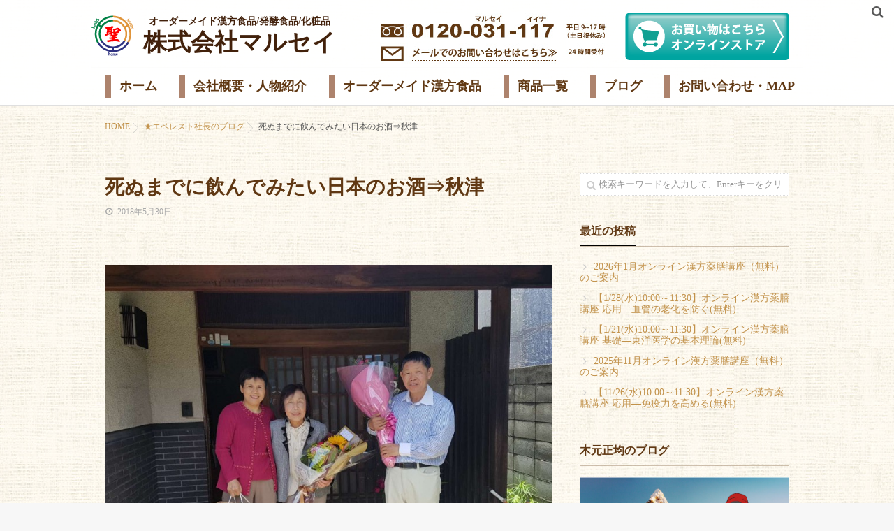

--- FILE ---
content_type: text/html; charset=UTF-8
request_url: https://marusei-jp.com/everest-shachoublog/%E6%AD%BB%E3%81%AC%E3%81%BE%E3%81%A7%E3%81%AB%E9%A3%B2%E3%82%93%E3%81%A7%E3%81%BF%E3%81%9F%E3%81%84%E6%97%A5%E6%9C%AC%E3%81%AE%E3%81%8A%E9%85%92%E2%87%92%E7%A7%8B%E6%B4%A5/
body_size: 13990
content:
<!DOCTYPE html>
<!--[if lt IE 7 ]> <html lang="ja"
	prefix="og: https://ogp.me/ns#"  class="ie6 oldie no-js"> <![endif]-->
<!--[if IE 7 ]>    <html lang="ja"
	prefix="og: https://ogp.me/ns#"  class="ie7 oldie no-js"> <![endif]-->
<!--[if IE 8 ]>    <html lang="ja"
	prefix="og: https://ogp.me/ns#"  class="ie8 oldie no-js"> <![endif]-->
<!--[if IE 9 ]>    <html lang="ja"
	prefix="og: https://ogp.me/ns#"  class="ie9 no-js"> <![endif]-->
<!--[if (gt IE 9)|!(IE)]><!-->
<html lang="ja"
	prefix="og: https://ogp.me/ns#"  class="js">
<!--<![endif]-->
<head>
<meta charset="UTF-8">
<title>死ぬまでに飲んでみたい日本のお酒⇒秋津 | 株式会社マルセイ 個人オーダーメイド漢方食品・健康食品・自然派化粧品</title>

		<!-- All in One SEO 4.1.1.2 -->
		<link rel="canonical" href="https://marusei-jp.com/everest-shachoublog/%e6%ad%bb%e3%81%ac%e3%81%be%e3%81%a7%e3%81%ab%e9%a3%b2%e3%82%93%e3%81%a7%e3%81%bf%e3%81%9f%e3%81%84%e6%97%a5%e6%9c%ac%e3%81%ae%e3%81%8a%e9%85%92%e2%87%92%e7%a7%8b%e6%b4%a5/" />
		<meta property="og:site_name" content="株式会社マルセイ　個人オーダーメイド漢方食品・健康食品・自然派化粧品 | 株式会社マルセイの公式ＨＰ" />
		<meta property="og:type" content="article" />
		<meta property="og:title" content="死ぬまでに飲んでみたい日本のお酒⇒秋津 | 株式会社マルセイ 個人オーダーメイド漢方食品・健康食品・自然派化粧品" />
		<meta property="og:url" content="https://marusei-jp.com/everest-shachoublog/%e6%ad%bb%e3%81%ac%e3%81%be%e3%81%a7%e3%81%ab%e9%a3%b2%e3%82%93%e3%81%a7%e3%81%bf%e3%81%9f%e3%81%84%e6%97%a5%e6%9c%ac%e3%81%ae%e3%81%8a%e9%85%92%e2%87%92%e7%a7%8b%e6%b4%a5/" />
		<meta property="og:image" content="https://marusei-jp.com/corp/wp-content/uploads/2018/05/b4b5444b7d70b3a0dc8d096da6b7fce3.jpg" />
		<meta property="og:image:secure_url" content="https://marusei-jp.com/corp/wp-content/uploads/2018/05/b4b5444b7d70b3a0dc8d096da6b7fce3.jpg" />
		<meta property="og:image:width" content="1440" />
		<meta property="og:image:height" content="1080" />
		<meta property="article:published_time" content="2018-05-30T07:32:27Z" />
		<meta property="article:modified_time" content="2018-05-30T07:32:27Z" />
		<meta name="twitter:card" content="summary" />
		<meta name="twitter:domain" content="marusei-jp.com" />
		<meta name="twitter:title" content="死ぬまでに飲んでみたい日本のお酒⇒秋津 | 株式会社マルセイ 個人オーダーメイド漢方食品・健康食品・自然派化粧品" />
		<meta name="twitter:image" content="https://marusei-jp.com/corp/wp-content/uploads/2018/05/b4b5444b7d70b3a0dc8d096da6b7fce3.jpg" />
		<script type="application/ld+json" class="aioseo-schema">
			{"@context":"https:\/\/schema.org","@graph":[{"@type":"WebSite","@id":"https:\/\/marusei-jp.com\/#website","url":"https:\/\/marusei-jp.com\/","name":"\u682a\u5f0f\u4f1a\u793e\u30de\u30eb\u30bb\u30a4\u3000\u500b\u4eba\u30aa\u30fc\u30c0\u30fc\u30e1\u30a4\u30c9\u6f22\u65b9\u98df\u54c1\u30fb\u5065\u5eb7\u98df\u54c1\u30fb\u81ea\u7136\u6d3e\u5316\u7ca7\u54c1","description":"\u682a\u5f0f\u4f1a\u793e\u30de\u30eb\u30bb\u30a4\u306e\u516c\u5f0f\uff28\uff30","publisher":{"@id":"https:\/\/marusei-jp.com\/#organization"}},{"@type":"Organization","@id":"https:\/\/marusei-jp.com\/#organization","name":"\u682a\u5f0f\u4f1a\u793e\u30de\u30eb\u30bb\u30a4\u3000\u500b\u4eba\u30aa\u30fc\u30c0\u30fc\u30e1\u30a4\u30c9\u6f22\u65b9\u98df\u54c1\u30fb\u5065\u5eb7\u98df\u54c1\u30fb\u81ea\u7136\u6d3e\u5316\u7ca7\u54c1","url":"https:\/\/marusei-jp.com\/"},{"@type":"BreadcrumbList","@id":"https:\/\/marusei-jp.com\/everest-shachoublog\/%e6%ad%bb%e3%81%ac%e3%81%be%e3%81%a7%e3%81%ab%e9%a3%b2%e3%82%93%e3%81%a7%e3%81%bf%e3%81%9f%e3%81%84%e6%97%a5%e6%9c%ac%e3%81%ae%e3%81%8a%e9%85%92%e2%87%92%e7%a7%8b%e6%b4%a5\/#breadcrumblist","itemListElement":[{"@type":"ListItem","@id":"https:\/\/marusei-jp.com\/#listItem","position":"1","item":{"@id":"https:\/\/marusei-jp.com\/#item","name":"\u30db\u30fc\u30e0","description":"\u682a\u5f0f\u4f1a\u793e\u30de\u30eb\u30bb\u30a4\u306e\u516c\u5f0f\uff28\uff30","url":"https:\/\/marusei-jp.com\/"},"nextItem":"https:\/\/marusei-jp.com\/everest-shachoublog\/#listItem"},{"@type":"ListItem","@id":"https:\/\/marusei-jp.com\/everest-shachoublog\/#listItem","position":"2","item":{"@id":"https:\/\/marusei-jp.com\/everest-shachoublog\/#item","name":"\u2605\u30a8\u30d9\u30ec\u30b9\u30c8\u793e\u9577\u306e\u30d6\u30ed\u30b0","url":"https:\/\/marusei-jp.com\/everest-shachoublog\/"},"nextItem":"https:\/\/marusei-jp.com\/everest-shachoublog\/%e6%ad%bb%e3%81%ac%e3%81%be%e3%81%a7%e3%81%ab%e9%a3%b2%e3%82%93%e3%81%a7%e3%81%bf%e3%81%9f%e3%81%84%e6%97%a5%e6%9c%ac%e3%81%ae%e3%81%8a%e9%85%92%e2%87%92%e7%a7%8b%e6%b4%a5\/#listItem","previousItem":"https:\/\/marusei-jp.com\/#listItem"},{"@type":"ListItem","@id":"https:\/\/marusei-jp.com\/everest-shachoublog\/%e6%ad%bb%e3%81%ac%e3%81%be%e3%81%a7%e3%81%ab%e9%a3%b2%e3%82%93%e3%81%a7%e3%81%bf%e3%81%9f%e3%81%84%e6%97%a5%e6%9c%ac%e3%81%ae%e3%81%8a%e9%85%92%e2%87%92%e7%a7%8b%e6%b4%a5\/#listItem","position":"3","item":{"@id":"https:\/\/marusei-jp.com\/everest-shachoublog\/%e6%ad%bb%e3%81%ac%e3%81%be%e3%81%a7%e3%81%ab%e9%a3%b2%e3%82%93%e3%81%a7%e3%81%bf%e3%81%9f%e3%81%84%e6%97%a5%e6%9c%ac%e3%81%ae%e3%81%8a%e9%85%92%e2%87%92%e7%a7%8b%e6%b4%a5\/#item","name":"\u6b7b\u306c\u307e\u3067\u306b\u98f2\u3093\u3067\u307f\u305f\u3044\u65e5\u672c\u306e\u304a\u9152\u21d2\u79cb\u6d25","url":"https:\/\/marusei-jp.com\/everest-shachoublog\/%e6%ad%bb%e3%81%ac%e3%81%be%e3%81%a7%e3%81%ab%e9%a3%b2%e3%82%93%e3%81%a7%e3%81%bf%e3%81%9f%e3%81%84%e6%97%a5%e6%9c%ac%e3%81%ae%e3%81%8a%e9%85%92%e2%87%92%e7%a7%8b%e6%b4%a5\/"},"previousItem":"https:\/\/marusei-jp.com\/everest-shachoublog\/#listItem"}]},{"@type":"Person","@id":"https:\/\/marusei-jp.com\/author\/seikin\/#author","url":"https:\/\/marusei-jp.com\/author\/seikin\/","name":"seikin","image":{"@type":"ImageObject","@id":"https:\/\/marusei-jp.com\/everest-shachoublog\/%e6%ad%bb%e3%81%ac%e3%81%be%e3%81%a7%e3%81%ab%e9%a3%b2%e3%82%93%e3%81%a7%e3%81%bf%e3%81%9f%e3%81%84%e6%97%a5%e6%9c%ac%e3%81%ae%e3%81%8a%e9%85%92%e2%87%92%e7%a7%8b%e6%b4%a5\/#authorImage","url":"https:\/\/secure.gravatar.com\/avatar\/ed5358209cf0ffe98fb402260603c854?s=96&d=mm&r=g","width":"96","height":"96","caption":"seikin"}},{"@type":"WebPage","@id":"https:\/\/marusei-jp.com\/everest-shachoublog\/%e6%ad%bb%e3%81%ac%e3%81%be%e3%81%a7%e3%81%ab%e9%a3%b2%e3%82%93%e3%81%a7%e3%81%bf%e3%81%9f%e3%81%84%e6%97%a5%e6%9c%ac%e3%81%ae%e3%81%8a%e9%85%92%e2%87%92%e7%a7%8b%e6%b4%a5\/#webpage","url":"https:\/\/marusei-jp.com\/everest-shachoublog\/%e6%ad%bb%e3%81%ac%e3%81%be%e3%81%a7%e3%81%ab%e9%a3%b2%e3%82%93%e3%81%a7%e3%81%bf%e3%81%9f%e3%81%84%e6%97%a5%e6%9c%ac%e3%81%ae%e3%81%8a%e9%85%92%e2%87%92%e7%a7%8b%e6%b4%a5\/","name":"\u6b7b\u306c\u307e\u3067\u306b\u98f2\u3093\u3067\u307f\u305f\u3044\u65e5\u672c\u306e\u304a\u9152\u21d2\u79cb\u6d25 | \u682a\u5f0f\u4f1a\u793e\u30de\u30eb\u30bb\u30a4 \u500b\u4eba\u30aa\u30fc\u30c0\u30fc\u30e1\u30a4\u30c9\u6f22\u65b9\u98df\u54c1\u30fb\u5065\u5eb7\u98df\u54c1\u30fb\u81ea\u7136\u6d3e\u5316\u7ca7\u54c1","inLanguage":"ja","isPartOf":{"@id":"https:\/\/marusei-jp.com\/#website"},"breadcrumb":{"@id":"https:\/\/marusei-jp.com\/everest-shachoublog\/%e6%ad%bb%e3%81%ac%e3%81%be%e3%81%a7%e3%81%ab%e9%a3%b2%e3%82%93%e3%81%a7%e3%81%bf%e3%81%9f%e3%81%84%e6%97%a5%e6%9c%ac%e3%81%ae%e3%81%8a%e9%85%92%e2%87%92%e7%a7%8b%e6%b4%a5\/#breadcrumblist"},"author":"https:\/\/marusei-jp.com\/everest-shachoublog\/%e6%ad%bb%e3%81%ac%e3%81%be%e3%81%a7%e3%81%ab%e9%a3%b2%e3%82%93%e3%81%a7%e3%81%bf%e3%81%9f%e3%81%84%e6%97%a5%e6%9c%ac%e3%81%ae%e3%81%8a%e9%85%92%e2%87%92%e7%a7%8b%e6%b4%a5\/#author","creator":"https:\/\/marusei-jp.com\/everest-shachoublog\/%e6%ad%bb%e3%81%ac%e3%81%be%e3%81%a7%e3%81%ab%e9%a3%b2%e3%82%93%e3%81%a7%e3%81%bf%e3%81%9f%e3%81%84%e6%97%a5%e6%9c%ac%e3%81%ae%e3%81%8a%e9%85%92%e2%87%92%e7%a7%8b%e6%b4%a5\/#author","image":{"@type":"ImageObject","@id":"https:\/\/marusei-jp.com\/#mainImage","url":"https:\/\/marusei-jp.com\/corp\/wp-content\/uploads\/2018\/05\/b4b5444b7d70b3a0dc8d096da6b7fce3.jpg","width":"1440","height":"1080"},"primaryImageOfPage":{"@id":"https:\/\/marusei-jp.com\/everest-shachoublog\/%e6%ad%bb%e3%81%ac%e3%81%be%e3%81%a7%e3%81%ab%e9%a3%b2%e3%82%93%e3%81%a7%e3%81%bf%e3%81%9f%e3%81%84%e6%97%a5%e6%9c%ac%e3%81%ae%e3%81%8a%e9%85%92%e2%87%92%e7%a7%8b%e6%b4%a5\/#mainImage"},"datePublished":"2018-05-30T07:32:27+09:00","dateModified":"2018-05-30T07:32:27+09:00"},{"@type":"Article","@id":"https:\/\/marusei-jp.com\/everest-shachoublog\/%e6%ad%bb%e3%81%ac%e3%81%be%e3%81%a7%e3%81%ab%e9%a3%b2%e3%82%93%e3%81%a7%e3%81%bf%e3%81%9f%e3%81%84%e6%97%a5%e6%9c%ac%e3%81%ae%e3%81%8a%e9%85%92%e2%87%92%e7%a7%8b%e6%b4%a5\/#article","name":"\u6b7b\u306c\u307e\u3067\u306b\u98f2\u3093\u3067\u307f\u305f\u3044\u65e5\u672c\u306e\u304a\u9152\u21d2\u79cb\u6d25 | \u682a\u5f0f\u4f1a\u793e\u30de\u30eb\u30bb\u30a4 \u500b\u4eba\u30aa\u30fc\u30c0\u30fc\u30e1\u30a4\u30c9\u6f22\u65b9\u98df\u54c1\u30fb\u5065\u5eb7\u98df\u54c1\u30fb\u81ea\u7136\u6d3e\u5316\u7ca7\u54c1","headline":"\u6b7b\u306c\u307e\u3067\u306b\u98f2\u3093\u3067\u307f\u305f\u3044\u65e5\u672c\u306e\u304a\u9152\u21d2\u79cb\u6d25","author":{"@id":"https:\/\/marusei-jp.com\/author\/seikin\/#author"},"publisher":{"@id":"https:\/\/marusei-jp.com\/#organization"},"datePublished":"2018-05-30T07:32:27+09:00","dateModified":"2018-05-30T07:32:27+09:00","commentCount":"414","articleSection":"\u2605\u30a8\u30d9\u30ec\u30b9\u30c8\u793e\u9577\u306e\u30d6\u30ed\u30b0, \u2517\u3000\u8fd1\u6cc1\u5831\u544a","mainEntityOfPage":{"@id":"https:\/\/marusei-jp.com\/everest-shachoublog\/%e6%ad%bb%e3%81%ac%e3%81%be%e3%81%a7%e3%81%ab%e9%a3%b2%e3%82%93%e3%81%a7%e3%81%bf%e3%81%9f%e3%81%84%e6%97%a5%e6%9c%ac%e3%81%ae%e3%81%8a%e9%85%92%e2%87%92%e7%a7%8b%e6%b4%a5\/#webpage"},"isPartOf":{"@id":"https:\/\/marusei-jp.com\/everest-shachoublog\/%e6%ad%bb%e3%81%ac%e3%81%be%e3%81%a7%e3%81%ab%e9%a3%b2%e3%82%93%e3%81%a7%e3%81%bf%e3%81%9f%e3%81%84%e6%97%a5%e6%9c%ac%e3%81%ae%e3%81%8a%e9%85%92%e2%87%92%e7%a7%8b%e6%b4%a5\/#webpage"},"image":{"@type":"ImageObject","@id":"https:\/\/marusei-jp.com\/#articleImage","url":"https:\/\/marusei-jp.com\/corp\/wp-content\/uploads\/2018\/05\/b4b5444b7d70b3a0dc8d096da6b7fce3.jpg","width":"1440","height":"1080"}}]}
		</script>
		<!-- All in One SEO -->

<meta http-equiv="Expires" content="604800">
<meta http-equiv="X-UA-Compatible" content="IE=edge,chrome=1" />
<meta name="viewport" content="width=device-width, initial-scale=1.0">
<link rel='dns-prefetch' href='//ajax.googleapis.com' />
<link rel='dns-prefetch' href='//maps.google.com' />
<link rel='dns-prefetch' href='//s.w.org' />
<link rel="alternate" type="application/rss+xml" title="株式会社マルセイ　個人オーダーメイド漢方食品・健康食品・自然派化粧品 &raquo; フィード" href="https://marusei-jp.com/feed/" />
<link rel="alternate" type="application/rss+xml" title="株式会社マルセイ　個人オーダーメイド漢方食品・健康食品・自然派化粧品 &raquo; コメントフィード" href="https://marusei-jp.com/comments/feed/" />
<link rel="alternate" type="application/rss+xml" title="株式会社マルセイ　個人オーダーメイド漢方食品・健康食品・自然派化粧品 &raquo; 死ぬまでに飲んでみたい日本のお酒⇒秋津 のコメントのフィード" href="https://marusei-jp.com/everest-shachoublog/%e6%ad%bb%e3%81%ac%e3%81%be%e3%81%a7%e3%81%ab%e9%a3%b2%e3%82%93%e3%81%a7%e3%81%bf%e3%81%9f%e3%81%84%e6%97%a5%e6%9c%ac%e3%81%ae%e3%81%8a%e9%85%92%e2%87%92%e7%a7%8b%e6%b4%a5/feed/" />
<link rel='stylesheet' id='wp-block-library-css'  href='https://marusei-jp.com/corp/wp-includes/css/dist/block-library/style.min.css?ver=5.6.16' type='text/css' media='all' />
<link rel='stylesheet' id='contact-form-7-css'  href='https://marusei-jp.com/corp/wp-content/plugins/contact-form-7/includes/css/styles.css?ver=5.0.3' type='text/css' media='all' />
<link rel='stylesheet' id='responsive-lightbox-swipebox-css'  href='https://marusei-jp.com/corp/wp-content/plugins/responsive-lightbox/assets/swipebox/css/swipebox.min.css?ver=2.0.5' type='text/css' media='all' />
<link rel='stylesheet' id='parent-style-css'  href='https://marusei-jp.com/corp/wp-content/themes/marusei/style.css?ver=5.6.16' type='text/css' media='all' />
<link rel='stylesheet' id='child-style-css'  href='https://marusei-jp.com/corp/wp-content/themes/marusei-child/style.css?ver=5.6.16' type='text/css' media='all' />
<link rel='stylesheet' id='style-css'  href='https://marusei-jp.com/corp/wp-content/themes/marusei-child/style.css?ver=5.6.16' type='text/css' media='all' />
<link rel='stylesheet' id='responsive-css'  href='https://marusei-jp.com/corp/wp-content/themes/marusei/responsive.css?ver=5.6.16' type='text/css' media='all' />
<link rel='stylesheet' id='drawer-css'  href='https://marusei-jp.com/corp/wp-content/themes/marusei/drawer.css?ver=5.6.16' type='text/css' media='all' />
<link rel='stylesheet' id='font-awesome-css'  href='https://marusei-jp.com/corp/wp-content/themes/marusei/fonts/font-awesome.min.css?ver=5.6.16' type='text/css' media='all' />
<link rel='stylesheet' id='simplyscroll-style-css'  href='https://marusei-jp.com/corp/wp-content/themes/marusei/jquery.simplyscroll.css?ver=5.6.16' type='text/css' media='all' />
<link rel='stylesheet' id='animate-css'  href='https://marusei-jp.com/corp/wp-content/themes/marusei/animate.css?ver=5.6.16' type='text/css' media='all' />
<script type='text/javascript' src='//ajax.googleapis.com/ajax/libs/jquery/2.2.4/jquery.min.js?ver=5.6.16' id='jquery-js'></script>
<script type='text/javascript' src='https://marusei-jp.com/corp/wp-content/plugins/responsive-lightbox/assets/swipebox/js/jquery.swipebox.min.js?ver=2.0.5' id='responsive-lightbox-swipebox-js'></script>
<script type='text/javascript' src='https://marusei-jp.com/corp/wp-content/plugins/responsive-lightbox/assets/infinitescroll/infinite-scroll.pkgd.min.js?ver=5.6.16' id='responsive-lightbox-infinite-scroll-js'></script>
<script type='text/javascript' id='responsive-lightbox-js-extra'>
/* <![CDATA[ */
var rlArgs = {"script":"swipebox","selector":"lightbox","customEvents":"","activeGalleries":"1","animation":"1","hideCloseButtonOnMobile":"0","removeBarsOnMobile":"0","hideBars":"1","hideBarsDelay":"5000","videoMaxWidth":"1080","useSVG":"1","loopAtEnd":"0","woocommerce_gallery":"0","ajaxurl":"https:\/\/marusei-jp.com\/corp\/wp-admin\/admin-ajax.php","nonce":"1e6b65a2f5"};
/* ]]> */
</script>
<script type='text/javascript' src='https://marusei-jp.com/corp/wp-content/plugins/responsive-lightbox/js/front.js?ver=2.0.5' id='responsive-lightbox-js'></script>
<script type='text/javascript' src='https://marusei-jp.com/corp/wp-content/themes/marusei/js/jquery.flexslider.min.js?ver=5.6.16' id='flexslider-js'></script>
<script type='text/javascript' src='//maps.google.com/maps/api/js?key=' id='googlemaps-js'></script>
<link rel="https://api.w.org/" href="https://marusei-jp.com/wp-json/" /><link rel="alternate" type="application/json" href="https://marusei-jp.com/wp-json/wp/v2/posts/6687" /><link rel="EditURI" type="application/rsd+xml" title="RSD" href="https://marusei-jp.com/corp/xmlrpc.php?rsd" />
<link rel="wlwmanifest" type="application/wlwmanifest+xml" href="https://marusei-jp.com/corp/wp-includes/wlwmanifest.xml" /> 
<link rel='shortlink' href='https://marusei-jp.com/?p=6687' />
<link rel="alternate" type="application/json+oembed" href="https://marusei-jp.com/wp-json/oembed/1.0/embed?url=https%3A%2F%2Fmarusei-jp.com%2Feverest-shachoublog%2F%25e6%25ad%25bb%25e3%2581%25ac%25e3%2581%25be%25e3%2581%25a7%25e3%2581%25ab%25e9%25a3%25b2%25e3%2582%2593%25e3%2581%25a7%25e3%2581%25bf%25e3%2581%259f%25e3%2581%2584%25e6%2597%25a5%25e6%259c%25ac%25e3%2581%25ae%25e3%2581%258a%25e9%2585%2592%25e2%2587%2592%25e7%25a7%258b%25e6%25b4%25a5%2F" />
<link rel="alternate" type="text/xml+oembed" href="https://marusei-jp.com/wp-json/oembed/1.0/embed?url=https%3A%2F%2Fmarusei-jp.com%2Feverest-shachoublog%2F%25e6%25ad%25bb%25e3%2581%25ac%25e3%2581%25be%25e3%2581%25a7%25e3%2581%25ab%25e9%25a3%25b2%25e3%2582%2593%25e3%2581%25a7%25e3%2581%25bf%25e3%2581%259f%25e3%2581%2584%25e6%2597%25a5%25e6%259c%25ac%25e3%2581%25ae%25e3%2581%258a%25e9%2585%2592%25e2%2587%2592%25e7%25a7%258b%25e6%25b4%25a5%2F&#038;format=xml" />
<meta property="og:type" content="article" />
<meta property="og:title" content="死ぬまでに飲んでみたい日本のお酒⇒秋津 | 株式会社マルセイ 個人オーダーメイド漢方食品・健康食品・自然派化粧品" />
<meta property="og:description" content="先日エベレスト登頂7周年記念として、日本のお母さんとして尊敬している吉中さんから花束と秋津をプレゼントされました。私と家内はヤエガキ出身ですので、お祝いやプレゼントにはいつもヤエガキの黒の「無」を使わせていただきますが、吉中さんはお家が本田" />
<meta property="og:url" content="https://marusei-jp.com/everest-shachoublog/%E6%AD%BB%E3%81%AC%E3%81%BE%E3%81%A7%E3%81%AB%E9%A3%B2%E3%82%93%E3%81%A7%E3%81%BF%E3%81%9F%E3%81%84%E6%97%A5%E6%9C%AC%E3%81%AE%E3%81%8A%E9%85%92%E2%87%92%E7%A7%8B%E6%B4%A5/" />
<meta property="og:image" content="https://marusei-jp.com/corp/wp-content/uploads/2018/05/6b797c7dcffff98f90f3317cb266cfe0-300x300.jpg" />
<meta property="og:site_name" content="株式会社マルセイ　個人オーダーメイド漢方食品・健康食品・自然派化粧品" />
<meta property="og:locale" content="ja_JP" />
<meta name="twitter:card" content="summary_large_image" />
<meta name="twitter:site" content="@" />
<meta name="twitter:image:src" content="https://marusei-jp.com/corp/wp-content/uploads/2018/05/6b797c7dcffff98f90f3317cb266cfe0-300x300.jpg"><link rel="shortcut icon" href="https://marusei-jp.com/corp/wp-content/uploads/2021/01/logo.png" />
<link rel="apple-touch-icon-precomposed" href="https://marusei-jp.com/corp/wp-content/uploads/2021/01/logo.png" />
<!--[if lt IE 9]>
<script src="https://marusei-jp.com/corp/wp-content/themes/marusei/js/ie/html5.js"></script>
<script src="https://marusei-jp.com/corp/wp-content/themes/marusei/js/ie/selectivizr.js"></script>
<![endif]-->
<style type="text/css">
/* Dynamic CSS: For no styles in head, copy and put the css below in your custom.css or child theme's style.css, disable dynamic styles */
.flexslider .slides>li .slider_image {height: 500px; }
@media only screen and (max-width: 1024px) {.flexslider .slides>li .slider_image { height: px; }}
@media screen and (max-width: 480px) {.flexslider .slides>li .slider_image { height: 250px; }}

.lim-effect .lima-details .more-details,
{ background-color: #000; }
::-moz-selection { background-color: #000; }
.alx-tabs-nav,.title_name {
	border-bottom-color: #000!important;	
}
.pullquote-left {
	border-left-color: #000!important;	
}	
.themeform label .required,
#flexslider-featured .flex-direction-nav .flex-next:hover,
#flexslider-featured .flex-direction-nav .flex-prev:hover,

.post-nav li a:hover i,
.content .post-nav li a:hover i,
.post-related a:hover,
.comment-awaiting-moderation,
.wp-pagenavi a,
{ color: #000; }

.themeform input[type="submit"],
.themeform button[type="submit"],
.sidebar-top,
.post-tags a:hover,
.hvr-bounce-to-right:before,
.widget_calendar caption,
.author-bio .bio-avatar:after,
.commentlist li.bypostauthor > .comment-body:after,
.hvr-fade:hover, .hvr-fade:focus, .hvr-fade:active,
#nav-topbar ul.nav > li:after,
.commentlist li.comment-author-admin > .comment-body:after { background-color: #000; }
.post-format .format-container { border-color: #000; }
.alx-tabs-nav li.active a,.pagination .current,.s1 .widget_calendar caption, 
.pagination a:hover,
ul.nav>li.current-menu-item:after,
.aricle-readmore a,.ghost_title.style1 a,
#footer .widget_calendar caption ,.s2 .widget_calendar caption{background-color: #000!important;
color:#fff; }				
				
	
	.comment-tabs li.active a 
	{border-bottom:2px solid #000!important;
 }	
 			
				

.s2 .post-nav li a:hover i,
.s2 .widget_rss ul li a,
.s2 .widget_calendar a,
.s2 .alx-posts .post-item-category a,
.s2 .alx-tab li:hover .tab-item-title a,
.s2 .alx-tab li:hover .tab-item-comment a,
.s2 .alx-posts li:hover .post-item-title a { color: ; }

.s2 .sidebar-top,
.s2 .sidebar-toggle,
.jp-play-bar,
.jp-volume-bar-value,
.s2 .widget_calendar caption,#readmore a ,.post-thumb-category ,.rank_num { background-color: ; }

.s2 .alx-tabs-nav li.active a { border-bottom-color: ; }
			
				

		.feature_meta h2,h2.widgettitle,h1.page-title ,h1.post-title ,.site-title,.widget-meta h2 {font-family: Century Gothic,"游ゴシック", YuGothic, " ヒラギノ角ゴ ProN W3", "Hiragino Kaku Gothic ProN";}				
				

		body {font-family: Century Gothic,"游ゴシック", YuGothic, " ヒラギノ角ゴ ProN W3", "Hiragino Kaku Gothic ProN";}				
				
.header-style-1 #logo-small { height: 140px;}
.flex-direction-nav .flex-next {right:50px}
.flex-direction-nav .flex-prev {left:50px}
.nav>li>a {font-weight:bold}
body ,.post-title a { color: #565656; }
#footer { background-color: #603813; }
#footer,#footer a { color: #fff; }
.site-title a img { max-height: 75px; }

.post-view{display: none; }

.overlayer { background-color:rgba(0,0,0,0); }

</style>
<link rel='stylesheet' href='https://marusei-jp.com/corp/wp-content/themes/marusei-child/style2.css' type='text/css' media='all' />
<link rel="preconnect" href="https://fonts.gstatic.com">
<link href="https://fonts.googleapis.com/css2?family=Kosugi+Maru&display=swap" rel="stylesheet">
<script>
const ua = navigator.userAgent;
if (ua.indexOf('iPhone') > -1 || (ua.indexOf('Android') > -1 && ua.indexOf('Mobile') > -1)) {



jQuery(function(){
  jQuery(".message_all").hide();
  jQuery("h4.label_btn").click(function(){
// $(this).next().slideToggle();
jQuery(this).prev().slideToggle();
jQuery(this).toggleClass("open");
});
/*jQuery(".message_all .close").click(function(){
  jQuery(this).parent().slideToggle();
});*/
});
//QAtoggle
jQuery(function(){
    jQuery(".qa_all").hide();
    jQuery("h4.label_qa_btn").click(function(){
  jQuery(this).prev().slideToggle();
  jQuery(this).toggleClass("open");
  });
});

} else if (ua.indexOf('iPad') > -1 || ua.indexOf('Android') > -1) {
  
  jQuery(function(){
  //jQuery(".message_all").hide();
  jQuery("h4.label_btn").click(function(){
// $(this).next().slideToggle();
jQuery(this).prev().slideToggle();
jQuery(this).toggleClass("pcclose");
});
/*jQuery(".message_all .close").click(function(){
  jQuery(this).parent().slideToggle();
});*/
});
//QAtoggle
jQuery(function(){
    //jQuery(".qa_all").hide();
    jQuery("h4.label_qa_btn").click(function(){
  jQuery(this).prev().slideToggle();
  jQuery(this).toggleClass("pcclose");
  });
});

} else {

  jQuery(function(){
  //jQuery(".message_all").hide();
  jQuery("h4.label_btn").click(function(){
// $(this).next().slideToggle();
jQuery(this).prev().slideToggle();
jQuery(this).toggleClass("pcclose");
});
/*jQuery(".message_all .close").click(function(){
  jQuery(this).parent().slideToggle();
});*/
});
//QAtoggle
jQuery(function(){
    //jQuery(".qa_all").hide();
    jQuery("h4.label_qa_btn").click(function(){
  jQuery(this).prev().slideToggle();
  jQuery(this).toggleClass("pcclose");
  });
});

}
</script>

<script>
/*jQuery(function(){
    var windowWidth = $(window).width();
    var headerHight = 151; 
    jQuery('a[href^=#]').click(function() {
    var speed = 1000;
    var href= jQuery(this).attr("href");
    var target = jQuery(href == "#" || href == "" ? 'html' : href);
    var position = target.offset().top-headerHight;
    jQuery('body,html').animate({scrollTop:position}, speed, 'swing');
    return false;
   });
});*/
</script>

</head>
<body class="post-template-default single single-post postid-6687 single-format-standard col-2cl full-width topbar-enabled chrome">
  <!--#loading-->
      <div id="loading">
    <div class="loader"></div>
  </div>
      <!--/#loading-->
<div id="wrapper">
<div id="wrapper_inner">
<header id="header" class="header-style-1 header-fixed">
 
     <!--smartphone drawer menu--> 
    <a href="#menu"> 
      <span id="nav-smart" class="menu fadeInLeft">
      <div class="menu-img"><img src="https://marusei-jp.com/corp/wp-content/themes/marusei-child/img/sp_menu.png" alt="menu" /></div>
    <!-- <div class="menu1"></div>
    <div class="menu2"></div>
    <div class="menu3"></div> -->
  </span>
     </a> 
    <!--/smartphone drawer menu-->
<div id="heaerd_soc_icons">
                  </div>
         <div class="toggle-search wow fadeInUp"><i class="fa fa-search"></i></div>
      <div class="search-expand">
        <div class="search-expand-inner">
          <form method="get" class="searchform themeform" action="https://marusei-jp.com/">
	<div>
		<input type="text" class="search" name="s" onblur="if(this.value=='')this.value='検索キーワードを入力して、Enterキーをクリックします';" onfocus="if(this.value=='検索キーワードを入力して、Enterキーをクリックします')this.value='';" value="検索キーワードを入力して、Enterキーをクリックします" />
	</div>
</form>        </div>
      </div>
 
  <div id="header-inner" class="container-inner">
    <div class="head_flex-box">
      <div id="logo-small" class="fadeInDown">
                        
        <h1 class="site-title" style="padding-top: 0px;"><a href="https://marusei-jp.com" rel="home" itemprop="url">
        <img src="https://marusei-jp.com/corp/wp-content/themes/marusei-child/img/logo.png" alt="logo" />
        <div class="head_catch"><span class="catch">オーダーメイド漢方食品/発酵食品/化粧品</span><span class="name">株式会社マルセイ</span></div>
        </a>
        </h1>
      </div>
      <div class="header_inner_cont">
        <ul class="header_contact">
          <li><a href="tel:0120031117"><img src="https://marusei-jp.com/corp/wp-content/themes/marusei-child/img/head_tel.jpg" alt="電話での問い合わせ　平日9-17時" /></a></li>
          <li><a href="https://marusei-jp.com/corp/mail-map/"><img src="https://marusei-jp.com/corp/wp-content/themes/marusei-child/img/head_contact.jpg" alt="メールでのお問い合わせ　24時間受付" /></a></li>
        </ul>
        <div class="header_store_btn"><a href="https://omnistore-marusei.jp/marusei-top/" target="_blank"><img src="https://marusei-jp.com/corp/wp-content/themes/marusei-child/img/head_btn_store.png" alt="お買い物はこちら　オンラインストア" /></a></div>
      </div>
    </div>


    <!--#nav-topbar-->
        
    
    <nav  id="nav-topbar"> 
      

  

      <div class="nav-wrap container fadeIn">
        <ul id="menu-main" class="nav container-inner group"><li id="menu-item-1919" class="menu-item menu-item-type-custom menu-item-object-custom menu-item-1919"><a target="_blank" rel="noopener" href="https://omnistore-marusei.jp/marusei-top/">お買い物はこちら<div class='menu_description'></div></a></li>
<li id="menu-item-732" class="menu-item menu-item-type-post_type menu-item-object-page menu-item-home menu-item-732"><a href="https://marusei-jp.com/">ホーム<div class='menu_description'></div></a></li>
<li id="menu-item-724" class="menu-item menu-item-type-post_type menu-item-object-page menu-item-724"><a href="https://marusei-jp.com/about-marusei/">会社概要・人物紹介<div class='menu_description'></div></a></li>
<li id="menu-item-731" class="menu-item menu-item-type-post_type menu-item-object-page menu-item-731"><a href="https://marusei-jp.com/ordermade/">オーダーメイド漢方食品<div class='menu_description'></div></a></li>
<li id="menu-item-8078" class="menu-item menu-item-type-post_type menu-item-object-page menu-item-8078"><a href="https://marusei-jp.com/products/">商品一覧<div class='menu_description'></div></a></li>
<li id="menu-item-725" class="menu-item menu-item-type-post_type menu-item-object-page menu-item-725"><a href="https://marusei-jp.com/blog/">ブログ<div class='menu_description'></div></a></li>
<li id="menu-item-726" class="menu-item menu-item-type-post_type menu-item-object-page menu-item-726"><a href="https://marusei-jp.com/mail-map/">お問い合わせ・MAP<div class='menu_description'></div></a></li>
<li id="menu-item-8079" class="menu-item menu-item-type-custom menu-item-object-custom menu-item-8079"><a href="#close">close<div class='menu_description'></div></a></li>
</ul>      </div>
     
     
       
    </nav>
   
        <!--/#nav-topbar--> 
    
    <!--/.container-inner--> 
    
    <!--/.container--> 
  </div>
</header>
<!--/#header-->

<div class="container" id="page">
<div id="head_space" class="clearfix">
  

</div>

<!--#smartphone-widgets-->
<!--/#smartphone-widgets--> 


  
       <!--#pagetop-widgets-->
         <!--/#pagetop-widgets-->  
    
<!--#frontpage-widgets-->
<!--/#frontpage-widgets-->



<div class="float_btn_wrap">
  <div class="ban ban_home"><a href="https://marusei-jp.com/"><img src="https://marusei-jp.com/corp/wp-content/themes/marusei-child/img/icon_home.png" alt="ホーム" /></a></div><!--
--><div class="ban ban_tel"><a href="tel:0120031117"><img src="https://marusei-jp.com/corp/wp-content/themes/marusei-child/img/icon_tel.png" alt="健康相談tel" /></a></div><!--
--><div class="ban ban_contact"><a href="https://marusei-jp.com/mail-map/"><img src="https://marusei-jp.com/corp/wp-content/themes/marusei-child/img/icon_contact.png" alt="お問い合わせ" /></a></div><!--
--><div class="ban ban_store"><a href="https://omnistore-marusei.jp/marusei-top/" target="_blank"><img src="https://marusei-jp.com/corp/wp-content/themes/marusei-child/img/icon_store.png" alt="ストアへ" /></a></div>
</div>

<div class="container-inner">
<div class="main">

<div class="main-inner group">


<div id="breadcrumb"><ul id="breadcrumb_list"><li itemscope itemtype="http://data-vocabulary.org/Breadcrumb"><a href="https://marusei-jp.com" itemprop="url"><span itemprop="title">HOME</span></a></li><div class="icon-basics-07"></div><li itemscope itemtype="http://data-vocabulary.org/Breadcrumb"><a href="https://marusei-jp.com/category/everest-shachoublog/" itemprop="url"><span itemprop="title">★エベレスト社長のブログ</span></a></li><div class="icon-basics-07"></div><li><h1>死ぬまでに飲んでみたい日本のお酒⇒秋津</h1></li></ul></div><section class="content">
  <div class="page-title pad">

	<h1 class="post-title entry-title">死ぬまでに飲んでみたい日本のお酒⇒秋津</h1>
    <div class="post-meta-group clearfix"> 
                
          
          
          <div class="post-item-category">
         <i class="fa fa-clock-o"></i>
		  
		   
		  2018年5月30日         
        </div>
        
  
         <div class="post-view"><i class="fa fa-eye"></i>2458VIEWS</div>

        
         
        </div>
    
    
    
		
	
</div><!--/.page-title-->
    <!--#titleafter-widgets-->
        <!--/#titleafter-widgets-->  <div class="pad group">
        <article class="post-6687 post type-post status-publish format-standard has-post-thumbnail hentry category-everest-shachoublog category-18">
            <div class="clear"></div>
      <div class="entry share">
        <div class="entry-inner clearfix">
          <img width="768" height="576" src="https://marusei-jp.com/corp/wp-content/uploads/2018/05/b4b5444b7d70b3a0dc8d096da6b7fce3-768x576.jpg" class="attachment-medium_large size-medium_large wp-post-image" alt="" loading="lazy" srcset="https://marusei-jp.com/corp/wp-content/uploads/2018/05/b4b5444b7d70b3a0dc8d096da6b7fce3-768x576.jpg 768w, https://marusei-jp.com/corp/wp-content/uploads/2018/05/b4b5444b7d70b3a0dc8d096da6b7fce3-300x225.jpg 300w, https://marusei-jp.com/corp/wp-content/uploads/2018/05/b4b5444b7d70b3a0dc8d096da6b7fce3-1024x768.jpg 1024w, https://marusei-jp.com/corp/wp-content/uploads/2018/05/b4b5444b7d70b3a0dc8d096da6b7fce3-250x188.jpg 250w, https://marusei-jp.com/corp/wp-content/uploads/2018/05/b4b5444b7d70b3a0dc8d096da6b7fce3.jpg 1440w" sizes="(max-width: 768px) 100vw, 768px" /><br/><br/>

          <p>先日エベレスト登頂7周年記念として、日本のお母さんとして</p>
<p>尊敬している吉中さんから花束と秋津をプレゼントされました。</p>
<p>私と家内はヤエガキ出身ですので、お祝いやプレゼントには</p>
<p>いつもヤエガキの黒の「無」を使わせていただきますが、</p>
<p>吉中さんはお家が本田酒造の近くにあるので、よく「天賜杯」や</p>
<p>「秋津」をプレゼントしてくれます。</p>
<p><img loading="lazy" class="alignleft size-medium wp-image-6690" src="https://marusei-jp.com/corp/wp-content/uploads/2018/05/6b797c7dcffff98f90f3317cb266cfe0-300x300.jpg" alt="本田酒造秋津" width="300" height="300" srcset="https://marusei-jp.com/corp/wp-content/uploads/2018/05/6b797c7dcffff98f90f3317cb266cfe0-300x300.jpg 300w, https://marusei-jp.com/corp/wp-content/uploads/2018/05/6b797c7dcffff98f90f3317cb266cfe0-150x150.jpg 150w, https://marusei-jp.com/corp/wp-content/uploads/2018/05/6b797c7dcffff98f90f3317cb266cfe0-250x250.jpg 250w, https://marusei-jp.com/corp/wp-content/uploads/2018/05/6b797c7dcffff98f90f3317cb266cfe0.jpg 600w" sizes="(max-width: 300px) 100vw, 300px" /></p>
<p>マルセイは去年の</p>
<p>「こころの新年会」を</p>
<p>最後に新年会や七夕会を</p>
<p>止めることにしました。</p>
<p>吉中軍団との行事も少なくなり、</p>
<p>吉中さんはさびしがっています。</p>
<p>私は今も県外の講演の帰りには</p>
<p>いつも吉中軍団のみなさんにお土産を</p>
<p>忘れていません。</p>
<p>私がエベレストに挑戦する前から吉中軍団の皆さんには本当に心から</p>
<p>応援していただき、大変お世話になりました。</p>
<p>家内と姫路から大阪までの100キロを歩いた時には、早朝にも関わらず</p>
<p>皆さん大阪城のゴールで待っていてくれました。</p>
<p>エベレストに登頂し関空に着いた時には夜中の12時なのに、みなさん</p>
<p>空港に迎えに来てくれました。</p>
<p>親身になって見守ってくれる吉中軍団の皆さんには心より感謝しています。</p>
<p>&nbsp;</p>
                  </div>
                <div class="oi_post_share_icons"> 
  <div class="oi_soc_icons">

 




</div>
</div>
                <div class="clear"></div>
      </div>
      <!--/.entry--> 
      
      <!--/.post-inner--> 
    </article>
    <!--/.post-->
        <div class="postmeta clearfix">
            <div class="post-item-category">
        <a style="background-color: #dc143c; color: #FFFFFF;" href="https://marusei-jp.com/category/everest-shachoublog/">★エベレスト社長のブログ</a> <a style="background-color: #666; color: #fff;" href="https://marusei-jp.com/category/everest-shachoublog/%e2%94%97%e3%80%80%e8%bf%91%e6%b3%81%e5%a0%b1%e5%91%8a/">┗　近況報告</a>       </div>
                  <div class="post-item-tags"> <i class="fa fa-tag"></i>
              </div>
          </div>
        <ul class="post-nav group">
  <li class="previous"><a href="https://marusei-jp.com/everest-shachoublog/%e7%99%bb%e5%b1%b1%e5%ae%b6%e6%a0%97%e5%9f%8e%e5%8f%b2%e5%a4%9a%e3%81%95%e3%82%93%e3%82%a8%e3%83%99%e3%83%ac%e3%82%b9%e3%83%88%e3%81%ab%e6%95%a3%e3%82%8b/" class="clearfix"><div class="post-nav_thumb"><img width="100" height="67" src="https://marusei-jp.com/corp/wp-content/uploads/2018/05/e4710ad76000b84d79a82889800b7605.jpg" class="attachment-thumb-small size-thumb-small wp-post-image" alt="" loading="lazy" srcset="https://marusei-jp.com/corp/wp-content/uploads/2018/05/e4710ad76000b84d79a82889800b7605.jpg 1568w, https://marusei-jp.com/corp/wp-content/uploads/2018/05/e4710ad76000b84d79a82889800b7605-300x200.jpg 300w, https://marusei-jp.com/corp/wp-content/uploads/2018/05/e4710ad76000b84d79a82889800b7605-768x511.jpg 768w, https://marusei-jp.com/corp/wp-content/uploads/2018/05/e4710ad76000b84d79a82889800b7605-1024x682.jpg 1024w, https://marusei-jp.com/corp/wp-content/uploads/2018/05/e4710ad76000b84d79a82889800b7605-250x166.jpg 250w" sizes="(max-width: 100px) 100vw, 100px" /></div><div class="title">登山家栗城史多さんエベレストに散る</div></a></li><li class="next"><a href="https://marusei-jp.com/everest-shachoublog/%e7%94%9f%e6%b4%bb%e3%81%ae%e3%83%aa%e3%82%ba%e3%83%a0/" class="clearfix"><div class="post-nav_thumb"><img width="100" height="56" src="https://marusei-jp.com/corp/wp-content/uploads/2018/06/073980e6a0434a694900764a837597a4.jpg" class="attachment-thumb-small size-thumb-small wp-post-image" alt="" loading="lazy" srcset="https://marusei-jp.com/corp/wp-content/uploads/2018/06/073980e6a0434a694900764a837597a4.jpg 980w, https://marusei-jp.com/corp/wp-content/uploads/2018/06/073980e6a0434a694900764a837597a4-300x169.jpg 300w, https://marusei-jp.com/corp/wp-content/uploads/2018/06/073980e6a0434a694900764a837597a4-768x433.jpg 768w, https://marusei-jp.com/corp/wp-content/uploads/2018/06/073980e6a0434a694900764a837597a4-250x141.jpg 250w" sizes="(max-width: 100px) 100vw, 100px" /></div><div class="title">生活のリズム</div></a></li></ul>


    

<h4 class="heading">
	<i class="fa fa-check-square-o"></i>こちらの記事もどうぞ</h4>

<ul class="related-posts group">
	
		<li class="related post-hover">
		<article class="post-2314 post type-post status-publish format-standard has-post-thumbnail hentry category-everest-shachoublog category-11">

			<div class="post-thumbnail">
				<a href="https://marusei-jp.com/everest-shachoublog/%ef%bc%93%ef%bc%94%ef%bc%8e%e5%a8%98%e3%81%ae%e8%aa%95%e7%94%9f/" title="３４．娘の誕生">
											<img width="520" height="390" src="https://marusei-jp.com/corp/wp-content/uploads/2014/02/ce89cc802019cdcfa266d38a49a55719.jpg" class="attachment-thumb-medium size-thumb-medium wp-post-image" alt="" loading="lazy" srcset="https://marusei-jp.com/corp/wp-content/uploads/2014/02/ce89cc802019cdcfa266d38a49a55719.jpg 730w, https://marusei-jp.com/corp/wp-content/uploads/2014/02/ce89cc802019cdcfa266d38a49a55719-300x225.jpg 300w, https://marusei-jp.com/corp/wp-content/uploads/2014/02/ce89cc802019cdcfa266d38a49a55719-250x187.jpg 250w" sizes="(max-width: 520px) 100vw, 520px" />																								</a>
									<a class="post-comments" href="https://marusei-jp.com/everest-shachoublog/%ef%bc%93%ef%bc%94%ef%bc%8e%e5%a8%98%e3%81%ae%e8%aa%95%e7%94%9f/#respond"><span><i class="fa fa-check-square-o"></i>0</span></a>
							</div><!--/.post-thumbnail-->
			
			<div class="related-inner">
				
				<h4 class="post-title">
					<a href="https://marusei-jp.com/everest-shachoublog/%ef%bc%93%ef%bc%94%ef%bc%8e%e5%a8%98%e3%81%ae%e8%aa%95%e7%94%9f/" rel="bookmark" title="３４．娘の誕生">３４．娘の誕生</a>
				</h4><!--/.post-title-->
				
				<div class="post-meta group">
					<p class="post-date"><i class="fa fa-clock-o"></i>2014-02-27(Thu)</p>
				</div><!--/.post-meta-->
			
			</div><!--/.related-inner-->

		</article>
	</li><!--/.related-->
		<li class="related post-hover">
		<article class="post-3054 post type-post status-publish format-standard has-post-thumbnail hentry category-everest-shachoublog category-11">

			<div class="post-thumbnail">
				<a href="https://marusei-jp.com/everest-shachoublog/%e6%9c%a8%e6%9b%bd%e9%a7%92%e3%82%b1%e5%b2%b3%e5%b1%b1%e8%8d%98%e3%81%a7%e3%82%b9%e3%82%a4%e3%82%ab%e5%89%b2%e3%82%8a/" title="木曽駒ケ岳山荘でスイカ割り">
											<img width="520" height="390" src="https://marusei-jp.com/corp/wp-content/uploads/2014/07/3e775d123ad3ad54cd538e04c00e8435.jpg" class="attachment-thumb-medium size-thumb-medium wp-post-image" alt="" loading="lazy" srcset="https://marusei-jp.com/corp/wp-content/uploads/2014/07/3e775d123ad3ad54cd538e04c00e8435.jpg 615w, https://marusei-jp.com/corp/wp-content/uploads/2014/07/3e775d123ad3ad54cd538e04c00e8435-300x224.jpg 300w, https://marusei-jp.com/corp/wp-content/uploads/2014/07/3e775d123ad3ad54cd538e04c00e8435-250x187.jpg 250w" sizes="(max-width: 520px) 100vw, 520px" />																								</a>
									<a class="post-comments" href="https://marusei-jp.com/everest-shachoublog/%e6%9c%a8%e6%9b%bd%e9%a7%92%e3%82%b1%e5%b2%b3%e5%b1%b1%e8%8d%98%e3%81%a7%e3%82%b9%e3%82%a4%e3%82%ab%e5%89%b2%e3%82%8a/#respond"><span><i class="fa fa-check-square-o"></i>0</span></a>
							</div><!--/.post-thumbnail-->
			
			<div class="related-inner">
				
				<h4 class="post-title">
					<a href="https://marusei-jp.com/everest-shachoublog/%e6%9c%a8%e6%9b%bd%e9%a7%92%e3%82%b1%e5%b2%b3%e5%b1%b1%e8%8d%98%e3%81%a7%e3%82%b9%e3%82%a4%e3%82%ab%e5%89%b2%e3%82%8a/" rel="bookmark" title="木曽駒ケ岳山荘でスイカ割り">木曽駒ケ岳山荘でスイカ割り</a>
				</h4><!--/.post-title-->
				
				<div class="post-meta group">
					<p class="post-date"><i class="fa fa-clock-o"></i>2014-07-28(Mon)</p>
				</div><!--/.post-meta-->
			
			</div><!--/.related-inner-->

		</article>
	</li><!--/.related-->
		<li class="related post-hover">
		<article class="post-3890 post type-post status-publish format-standard has-post-thumbnail hentry category-everest-shachoublog category-11">

			<div class="post-thumbnail">
				<a href="https://marusei-jp.com/everest-shachoublog/%e6%96%b0%e9%be%8d%e3%82%a2%e3%83%ab%e3%83%97%e3%82%b9%e7%b8%a6%e8%b5%b0/" title="新龍アルプス縦走">
											<img width="520" height="390" src="https://marusei-jp.com/corp/wp-content/uploads/2015/03/ee2aa0ed6e00aba2624ba9251caeb278.jpg" class="attachment-thumb-medium size-thumb-medium wp-post-image" alt="" loading="lazy" srcset="https://marusei-jp.com/corp/wp-content/uploads/2015/03/ee2aa0ed6e00aba2624ba9251caeb278.jpg 800w, https://marusei-jp.com/corp/wp-content/uploads/2015/03/ee2aa0ed6e00aba2624ba9251caeb278-300x225.jpg 300w, https://marusei-jp.com/corp/wp-content/uploads/2015/03/ee2aa0ed6e00aba2624ba9251caeb278-250x187.jpg 250w" sizes="(max-width: 520px) 100vw, 520px" />																								</a>
									<a class="post-comments" href="https://marusei-jp.com/everest-shachoublog/%e6%96%b0%e9%be%8d%e3%82%a2%e3%83%ab%e3%83%97%e3%82%b9%e7%b8%a6%e8%b5%b0/#respond"><span><i class="fa fa-check-square-o"></i>0</span></a>
							</div><!--/.post-thumbnail-->
			
			<div class="related-inner">
				
				<h4 class="post-title">
					<a href="https://marusei-jp.com/everest-shachoublog/%e6%96%b0%e9%be%8d%e3%82%a2%e3%83%ab%e3%83%97%e3%82%b9%e7%b8%a6%e8%b5%b0/" rel="bookmark" title="新龍アルプス縦走">新龍アルプス縦走</a>
				</h4><!--/.post-title-->
				
				<div class="post-meta group">
					<p class="post-date"><i class="fa fa-clock-o"></i>2015-03-23(Mon)</p>
				</div><!--/.post-meta-->
			
			</div><!--/.related-inner-->

		</article>
	</li><!--/.related-->
		
</ul><!--/.post-related-->

        <!--#page-after-widget-->
        <!--/#page-after-widget--> 
  </div>
  <!--/.pad--> 
  
</section>
<!--/.content-->


	<div class="sidebar s1">
		
		<a class="sidebar-toggle" title="サイドバーを展開"><i class="fa icon-sidebar-toggle"></i></a>
		
		<div class="sidebar-content">

			
						
						
			<div id="search-2" class="widget widget_search"><form method="get" class="searchform themeform" action="https://marusei-jp.com/">
	<div>
		<input type="text" class="search" name="s" onblur="if(this.value=='')this.value='検索キーワードを入力して、Enterキーをクリックします';" onfocus="if(this.value=='検索キーワードを入力して、Enterキーをクリックします')this.value='';" value="検索キーワードを入力して、Enterキーをクリックします" />
	</div>
</form></div>
		<div id="recent-posts-2" class="widget widget_recent_entries">
		<h3><span class="title_name">最近の投稿</span></h3>
		<ul>
											<li>
					<a href="https://marusei-jp.com/kokusaichuishi-seikasensei-blog/about-toyouigaku/kouza2601/">2026年1月オンライン漢方薬膳講座（無料）のご案内</a>
									</li>
											<li>
					<a href="https://marusei-jp.com/%e6%9c%aa%e5%88%86%e9%a1%9e/news/event/%e3%80%901-28%e6%b0%b41000%ef%bd%9e1130%e3%80%91%e3%82%aa%e3%83%b3%e3%83%a9%e3%82%a4%e3%83%b3%e6%bc%a2%e6%96%b9%e8%96%ac%e8%86%b3%e8%ac%9b%e5%ba%a7-%e5%bf%9c%e7%94%a8%e2%80%95%e8%a1%80%e7%ae%a1/">【1/28(水)10:00～11:30】オンライン漢方薬膳講座 応用―血管の老化を防ぐ(無料)</a>
									</li>
											<li>
					<a href="https://marusei-jp.com/%e6%9c%aa%e5%88%86%e9%a1%9e/news/event/%e3%80%901-21%e6%b0%b41000%ef%bd%9e1130%e3%80%91%e3%82%aa%e3%83%b3%e3%83%a9%e3%82%a4%e3%83%b3%e6%bc%a2%e6%96%b9%e8%96%ac%e8%86%b3%e8%ac%9b%e5%ba%a7-%e5%9f%ba%e7%a4%8e%e2%80%95%e6%9d%b1%e6%b4%8b/">【1/21(水)10:00～11:30】オンライン漢方薬膳講座 基礎―東洋医学の基本理論(無料)</a>
									</li>
											<li>
					<a href="https://marusei-jp.com/kokusaichuishi-seikasensei-blog/about-toyouigaku/kouza2511/">2025年11月オンライン漢方薬膳講座（無料）のご案内</a>
									</li>
											<li>
					<a href="https://marusei-jp.com/%e6%9c%aa%e5%88%86%e9%a1%9e/news/event/%e3%80%9011-26%e6%b0%b41000%ef%bd%9e1130%e3%80%91%e3%82%aa%e3%83%b3%e3%83%a9%e3%82%a4%e3%83%b3%e6%bc%a2%e6%96%b9%e8%96%ac%e8%86%b3%e8%ac%9b%e5%ba%a7-%e5%bf%9c%e7%94%a8%e2%80%95%e5%85%8d%e7%96%ab/">【11/26(水)10:00～11:30】オンライン漢方薬膳講座 応用―免疫力を高める(無料)</a>
									</li>
					</ul>

		</div><div id="widget_sp_image-2" class="widget widget_sp_image"><h3><span class="title_name">木元正均のブログ</span></h3><a href="https://marusei-jp.com/category/everest-shachoublog/" target="_self" class="widget_sp_image-image-link" title="木元正均のブログ"><img width="680" height="301" alt="木元正均のブログ" class="attachment-full" style="max-width: 100%;" srcset="https://marusei-jp.com/corp/wp-content/uploads/2021/01/330f57b861a70d67de8773c32a770ded.jpg 680w, https://marusei-jp.com/corp/wp-content/uploads/2021/01/330f57b861a70d67de8773c32a770ded-300x133.jpg 300w" sizes="(max-width: 680px) 100vw, 680px" src="https://marusei-jp.com/corp/wp-content/uploads/2021/01/330f57b861a70d67de8773c32a770ded.jpg" /></a></div><div id="widget_sp_image-3" class="widget widget_sp_image"><h3><span class="title_name">木元聖花のブログ</span></h3><a href="https://marusei-jp.com/category/kokusaichuishi-seikasensei-blog/" target="_self" class="widget_sp_image-image-link" title="木元聖花のブログ"><img width="680" height="300" alt="木元聖花のブログ" class="attachment-full" style="max-width: 100%;" srcset="https://marusei-jp.com/corp/wp-content/uploads/2021/01/7524b427dcdfb04ff28183db27957c25.jpg 680w, https://marusei-jp.com/corp/wp-content/uploads/2021/01/7524b427dcdfb04ff28183db27957c25-300x132.jpg 300w" sizes="(max-width: 680px) 100vw, 680px" src="https://marusei-jp.com/corp/wp-content/uploads/2021/01/7524b427dcdfb04ff28183db27957c25.jpg" /></a></div><div id="widget_sp_image-4" class="widget widget_sp_image"><h3><span class="title_name">漢方ギャラリー</span></h3><a href="https://marusei-jp.com/category/kanpou/" target="_self" class="widget_sp_image-image-link" title="漢方ギャラリー"><img width="680" height="300" alt="漢方ギャラリー" class="attachment-full" style="max-width: 100%;" srcset="https://marusei-jp.com/corp/wp-content/uploads/2021/01/8cec9df37b0edc340f45d2bae5b6aa09.jpg 680w, https://marusei-jp.com/corp/wp-content/uploads/2021/01/8cec9df37b0edc340f45d2bae5b6aa09-300x132.jpg 300w" sizes="(max-width: 680px) 100vw, 680px" src="https://marusei-jp.com/corp/wp-content/uploads/2021/01/8cec9df37b0edc340f45d2bae5b6aa09.jpg" /></a></div><div id="categories-2" class="widget widget_categories"><h3><span class="title_name">BLOGカテゴリー</span></h3>
			<ul>
					<li class="cat-item cat-item-2"><a href="https://marusei-jp.com/category/everest-shachoublog/">★エベレスト社長のブログ</a> (1,298)
<ul class='children'>
	<li class="cat-item cat-item-18"><a href="https://marusei-jp.com/category/everest-shachoublog/%e2%94%97%e3%80%80%e8%bf%91%e6%b3%81%e5%a0%b1%e5%91%8a/">┗　近況報告 (972)</a>
</li>
	<li class="cat-item cat-item-11"><a href="https://marusei-jp.com/category/everest-shachoublog/%e2%94%97%e3%80%80%e7%99%bb%e5%b1%b1%e7%a6%84%ef%bd%9e%e5%b1%b1%e3%81%a8%e4%ba%ba%e7%94%9f%ef%bd%9e/">┗　登山禄～山と人生～ (187)</a>
</li>
	<li class="cat-item cat-item-9"><a href="https://marusei-jp.com/category/everest-shachoublog/about-everest/">┗　エベレスト【2011 年 登頂成功】 (29)</a>
</li>
	<li class="cat-item cat-item-10"><a href="https://marusei-jp.com/category/everest-shachoublog/%e2%94%97%e3%80%80%e3%82%a8%e3%83%99%e3%83%ac%e3%82%b9%e3%83%88%e7%99%bb%e9%a0%82%e8%a8%98%e5%bf%b5%ef%bd%96%ef%bd%94%ef%bd%92/">┗　エベレスト登頂記念ＶＴＲ (2)</a>
</li>
</ul>
</li>
	<li class="cat-item cat-item-5"><a href="https://marusei-jp.com/category/kokusaichuishi-seikasensei-blog/">★国際中医師聖花先生ブログ (386)</a>
<ul class='children'>
	<li class="cat-item cat-item-19"><a href="https://marusei-jp.com/category/kokusaichuishi-seikasensei-blog/%e2%94%97%e3%80%80%e8%bf%91%e6%b3%81%e5%a0%b1%e5%91%8a%ef%bc%92/">┗　近況報告 (201)</a>
</li>
	<li class="cat-item cat-item-12"><a href="https://marusei-jp.com/category/kokusaichuishi-seikasensei-blog/about-toyouigaku/">┗　東洋医学・漢方・健康 (134)</a>
</li>
	<li class="cat-item cat-item-8"><a href="https://marusei-jp.com/category/kokusaichuishi-seikasensei-blog/%e2%94%97%e3%80%80%e3%81%8a%e5%ae%a2%e6%a7%98%e3%81%8b%e3%82%89%e3%81%ae%e5%ac%89%e3%81%97%e3%81%84%e5%a0%b1%e5%91%8a/">┗　お客様からの嬉しい報告 (20)</a>
</li>
	<li class="cat-item cat-item-15"><a href="https://marusei-jp.com/category/kokusaichuishi-seikasensei-blog/%e2%94%97%e3%80%80%e8%91%97%e6%9b%b8%e3%80%8c%e5%85%8d%e7%96%ab%e5%8a%9b%e3%82%92%e9%ab%98%e3%82%81%e3%82%8b%e6%bc%a2%e6%96%b9%e9%a4%8a%e7%94%9f%e3%80%8d/">┗　著書「免疫力を高める漢方養生」 (1)</a>
</li>
</ul>
</li>
	<li class="cat-item cat-item-6"><a href="https://marusei-jp.com/category/hakkouhakase-nagaikyoju-blog/">★発酵博士 永井教授のブログ (10)</a>
<ul class='children'>
	<li class="cat-item cat-item-16"><a href="https://marusei-jp.com/category/hakkouhakase-nagaikyoju-blog/private3/">┗　近況報告 (1)</a>
</li>
	<li class="cat-item cat-item-13"><a href="https://marusei-jp.com/category/hakkouhakase-nagaikyoju-blog/%e2%94%97%e3%80%80%e7%99%ba%e9%85%b5%e3%81%ab%e3%81%a4%e3%81%84%e3%81%a6/">┗　発酵について (5)</a>
</li>
	<li class="cat-item cat-item-20"><a href="https://marusei-jp.com/category/hakkouhakase-nagaikyoju-blog/%e2%94%97%e3%80%80%e9%95%b7%e5%af%bf%e3%81%a8%e5%81%a5%e5%ba%b7/">┗　長寿と健康 (4)</a>
</li>
</ul>
</li>
	<li class="cat-item cat-item-4"><a href="https://marusei-jp.com/category/beauty-bucho-blog/">★スキンケア部長 仁のブログ (6)</a>
<ul class='children'>
	<li class="cat-item cat-item-7"><a href="https://marusei-jp.com/category/beauty-bucho-blog/%e2%94%97%e3%80%80%e8%bf%91%e6%b3%81%e5%a0%b1%e5%91%8a5/">┗　近況報告 (3)</a>
</li>
	<li class="cat-item cat-item-14"><a href="https://marusei-jp.com/category/beauty-bucho-blog/%e2%94%97%e3%80%80%e5%8c%96%e7%b2%a7%e5%93%81%e3%83%96%e3%83%a9%e3%83%b3%e3%83%89%e3%80%90%e3%82%aa%e3%83%a0%e3%83%8b%e3%82%b9%e3%83%88%e3%80%91/">┗　化粧品ブランド【オムニスト】 (3)</a>
</li>
</ul>
</li>
	<li class="cat-item cat-item-1"><a href="https://marusei-jp.com/category/%e6%9c%aa%e5%88%86%e9%a1%9e/">【マルセイからのお知らせ】 (179)</a>
<ul class='children'>
	<li class="cat-item cat-item-25"><a href="https://marusei-jp.com/category/%e6%9c%aa%e5%88%86%e9%a1%9e/news/">お知らせ (113)</a>
	<ul class='children'>
	<li class="cat-item cat-item-26"><a href="https://marusei-jp.com/category/%e6%9c%aa%e5%88%86%e9%a1%9e/news/event/">イベント (112)</a>
</li>
	<li class="cat-item cat-item-29"><a href="https://marusei-jp.com/category/%e6%9c%aa%e5%88%86%e9%a1%9e/news/other/">その他 (1)</a>
</li>
	</ul>
</li>
</ul>
</li>
	<li class="cat-item cat-item-30"><a href="https://marusei-jp.com/category/kanpou/">漢方ギャラリー (9)</a>
</li>
			</ul>

			</div><div id="archives-2" class="widget widget_archive"><h3><span class="title_name">アーカイブ</span></h3>		<label class="screen-reader-text" for="archives-dropdown-2">アーカイブ</label>
		<select id="archives-dropdown-2" name="archive-dropdown">
			
			<option value="">月を選択</option>
				<option value='https://marusei-jp.com/2026/01/'> 2026年1月 </option>
	<option value='https://marusei-jp.com/2025/11/'> 2025年11月 </option>
	<option value='https://marusei-jp.com/2025/10/'> 2025年10月 </option>
	<option value='https://marusei-jp.com/2025/08/'> 2025年8月 </option>
	<option value='https://marusei-jp.com/2025/06/'> 2025年6月 </option>
	<option value='https://marusei-jp.com/2025/05/'> 2025年5月 </option>
	<option value='https://marusei-jp.com/2025/04/'> 2025年4月 </option>
	<option value='https://marusei-jp.com/2025/03/'> 2025年3月 </option>
	<option value='https://marusei-jp.com/2025/02/'> 2025年2月 </option>
	<option value='https://marusei-jp.com/2025/01/'> 2025年1月 </option>
	<option value='https://marusei-jp.com/2024/12/'> 2024年12月 </option>
	<option value='https://marusei-jp.com/2024/11/'> 2024年11月 </option>
	<option value='https://marusei-jp.com/2024/09/'> 2024年9月 </option>
	<option value='https://marusei-jp.com/2024/08/'> 2024年8月 </option>
	<option value='https://marusei-jp.com/2024/07/'> 2024年7月 </option>
	<option value='https://marusei-jp.com/2024/05/'> 2024年5月 </option>
	<option value='https://marusei-jp.com/2024/03/'> 2024年3月 </option>
	<option value='https://marusei-jp.com/2024/02/'> 2024年2月 </option>
	<option value='https://marusei-jp.com/2024/01/'> 2024年1月 </option>
	<option value='https://marusei-jp.com/2023/12/'> 2023年12月 </option>
	<option value='https://marusei-jp.com/2023/11/'> 2023年11月 </option>
	<option value='https://marusei-jp.com/2023/10/'> 2023年10月 </option>
	<option value='https://marusei-jp.com/2023/09/'> 2023年9月 </option>
	<option value='https://marusei-jp.com/2023/08/'> 2023年8月 </option>
	<option value='https://marusei-jp.com/2023/07/'> 2023年7月 </option>
	<option value='https://marusei-jp.com/2023/06/'> 2023年6月 </option>
	<option value='https://marusei-jp.com/2023/05/'> 2023年5月 </option>
	<option value='https://marusei-jp.com/2023/04/'> 2023年4月 </option>
	<option value='https://marusei-jp.com/2023/03/'> 2023年3月 </option>
	<option value='https://marusei-jp.com/2023/02/'> 2023年2月 </option>
	<option value='https://marusei-jp.com/2023/01/'> 2023年1月 </option>
	<option value='https://marusei-jp.com/2022/12/'> 2022年12月 </option>
	<option value='https://marusei-jp.com/2022/11/'> 2022年11月 </option>
	<option value='https://marusei-jp.com/2022/10/'> 2022年10月 </option>
	<option value='https://marusei-jp.com/2022/09/'> 2022年9月 </option>
	<option value='https://marusei-jp.com/2022/08/'> 2022年8月 </option>
	<option value='https://marusei-jp.com/2022/07/'> 2022年7月 </option>
	<option value='https://marusei-jp.com/2022/06/'> 2022年6月 </option>
	<option value='https://marusei-jp.com/2022/05/'> 2022年5月 </option>
	<option value='https://marusei-jp.com/2022/04/'> 2022年4月 </option>
	<option value='https://marusei-jp.com/2022/03/'> 2022年3月 </option>
	<option value='https://marusei-jp.com/2022/02/'> 2022年2月 </option>
	<option value='https://marusei-jp.com/2022/01/'> 2022年1月 </option>
	<option value='https://marusei-jp.com/2021/12/'> 2021年12月 </option>
	<option value='https://marusei-jp.com/2021/11/'> 2021年11月 </option>
	<option value='https://marusei-jp.com/2021/10/'> 2021年10月 </option>
	<option value='https://marusei-jp.com/2021/09/'> 2021年9月 </option>
	<option value='https://marusei-jp.com/2021/08/'> 2021年8月 </option>
	<option value='https://marusei-jp.com/2021/07/'> 2021年7月 </option>
	<option value='https://marusei-jp.com/2021/06/'> 2021年6月 </option>
	<option value='https://marusei-jp.com/2021/05/'> 2021年5月 </option>
	<option value='https://marusei-jp.com/2021/04/'> 2021年4月 </option>
	<option value='https://marusei-jp.com/2021/03/'> 2021年3月 </option>
	<option value='https://marusei-jp.com/2021/02/'> 2021年2月 </option>
	<option value='https://marusei-jp.com/2021/01/'> 2021年1月 </option>
	<option value='https://marusei-jp.com/2020/12/'> 2020年12月 </option>
	<option value='https://marusei-jp.com/2020/11/'> 2020年11月 </option>
	<option value='https://marusei-jp.com/2020/10/'> 2020年10月 </option>
	<option value='https://marusei-jp.com/2020/09/'> 2020年9月 </option>
	<option value='https://marusei-jp.com/2020/08/'> 2020年8月 </option>
	<option value='https://marusei-jp.com/2020/07/'> 2020年7月 </option>
	<option value='https://marusei-jp.com/2020/06/'> 2020年6月 </option>
	<option value='https://marusei-jp.com/2020/05/'> 2020年5月 </option>
	<option value='https://marusei-jp.com/2020/04/'> 2020年4月 </option>
	<option value='https://marusei-jp.com/2020/03/'> 2020年3月 </option>
	<option value='https://marusei-jp.com/2020/02/'> 2020年2月 </option>
	<option value='https://marusei-jp.com/2020/01/'> 2020年1月 </option>
	<option value='https://marusei-jp.com/2019/12/'> 2019年12月 </option>
	<option value='https://marusei-jp.com/2019/11/'> 2019年11月 </option>
	<option value='https://marusei-jp.com/2019/10/'> 2019年10月 </option>
	<option value='https://marusei-jp.com/2019/09/'> 2019年9月 </option>
	<option value='https://marusei-jp.com/2019/08/'> 2019年8月 </option>
	<option value='https://marusei-jp.com/2019/07/'> 2019年7月 </option>
	<option value='https://marusei-jp.com/2019/06/'> 2019年6月 </option>
	<option value='https://marusei-jp.com/2019/05/'> 2019年5月 </option>
	<option value='https://marusei-jp.com/2019/04/'> 2019年4月 </option>
	<option value='https://marusei-jp.com/2019/03/'> 2019年3月 </option>
	<option value='https://marusei-jp.com/2019/02/'> 2019年2月 </option>
	<option value='https://marusei-jp.com/2019/01/'> 2019年1月 </option>
	<option value='https://marusei-jp.com/2018/12/'> 2018年12月 </option>
	<option value='https://marusei-jp.com/2018/11/'> 2018年11月 </option>
	<option value='https://marusei-jp.com/2018/10/'> 2018年10月 </option>
	<option value='https://marusei-jp.com/2018/09/'> 2018年9月 </option>
	<option value='https://marusei-jp.com/2018/08/'> 2018年8月 </option>
	<option value='https://marusei-jp.com/2018/07/'> 2018年7月 </option>
	<option value='https://marusei-jp.com/2018/06/'> 2018年6月 </option>
	<option value='https://marusei-jp.com/2018/05/'> 2018年5月 </option>
	<option value='https://marusei-jp.com/2018/04/'> 2018年4月 </option>
	<option value='https://marusei-jp.com/2018/03/'> 2018年3月 </option>
	<option value='https://marusei-jp.com/2018/02/'> 2018年2月 </option>
	<option value='https://marusei-jp.com/2018/01/'> 2018年1月 </option>
	<option value='https://marusei-jp.com/2017/12/'> 2017年12月 </option>
	<option value='https://marusei-jp.com/2017/11/'> 2017年11月 </option>
	<option value='https://marusei-jp.com/2017/10/'> 2017年10月 </option>
	<option value='https://marusei-jp.com/2017/09/'> 2017年9月 </option>
	<option value='https://marusei-jp.com/2017/08/'> 2017年8月 </option>
	<option value='https://marusei-jp.com/2017/07/'> 2017年7月 </option>
	<option value='https://marusei-jp.com/2017/06/'> 2017年6月 </option>
	<option value='https://marusei-jp.com/2017/05/'> 2017年5月 </option>
	<option value='https://marusei-jp.com/2017/04/'> 2017年4月 </option>
	<option value='https://marusei-jp.com/2017/03/'> 2017年3月 </option>
	<option value='https://marusei-jp.com/2017/02/'> 2017年2月 </option>
	<option value='https://marusei-jp.com/2017/01/'> 2017年1月 </option>
	<option value='https://marusei-jp.com/2016/12/'> 2016年12月 </option>
	<option value='https://marusei-jp.com/2016/11/'> 2016年11月 </option>
	<option value='https://marusei-jp.com/2016/10/'> 2016年10月 </option>
	<option value='https://marusei-jp.com/2016/09/'> 2016年9月 </option>
	<option value='https://marusei-jp.com/2016/08/'> 2016年8月 </option>
	<option value='https://marusei-jp.com/2016/07/'> 2016年7月 </option>
	<option value='https://marusei-jp.com/2016/06/'> 2016年6月 </option>
	<option value='https://marusei-jp.com/2016/05/'> 2016年5月 </option>
	<option value='https://marusei-jp.com/2016/04/'> 2016年4月 </option>
	<option value='https://marusei-jp.com/2016/03/'> 2016年3月 </option>
	<option value='https://marusei-jp.com/2016/02/'> 2016年2月 </option>
	<option value='https://marusei-jp.com/2016/01/'> 2016年1月 </option>
	<option value='https://marusei-jp.com/2015/12/'> 2015年12月 </option>
	<option value='https://marusei-jp.com/2015/11/'> 2015年11月 </option>
	<option value='https://marusei-jp.com/2015/10/'> 2015年10月 </option>
	<option value='https://marusei-jp.com/2015/09/'> 2015年9月 </option>
	<option value='https://marusei-jp.com/2015/08/'> 2015年8月 </option>
	<option value='https://marusei-jp.com/2015/07/'> 2015年7月 </option>
	<option value='https://marusei-jp.com/2015/06/'> 2015年6月 </option>
	<option value='https://marusei-jp.com/2015/05/'> 2015年5月 </option>
	<option value='https://marusei-jp.com/2015/04/'> 2015年4月 </option>
	<option value='https://marusei-jp.com/2015/03/'> 2015年3月 </option>
	<option value='https://marusei-jp.com/2015/02/'> 2015年2月 </option>
	<option value='https://marusei-jp.com/2015/01/'> 2015年1月 </option>
	<option value='https://marusei-jp.com/2014/12/'> 2014年12月 </option>
	<option value='https://marusei-jp.com/2014/11/'> 2014年11月 </option>
	<option value='https://marusei-jp.com/2014/10/'> 2014年10月 </option>
	<option value='https://marusei-jp.com/2014/09/'> 2014年9月 </option>
	<option value='https://marusei-jp.com/2014/08/'> 2014年8月 </option>
	<option value='https://marusei-jp.com/2014/07/'> 2014年7月 </option>
	<option value='https://marusei-jp.com/2014/06/'> 2014年6月 </option>
	<option value='https://marusei-jp.com/2014/05/'> 2014年5月 </option>
	<option value='https://marusei-jp.com/2014/04/'> 2014年4月 </option>
	<option value='https://marusei-jp.com/2014/03/'> 2014年3月 </option>
	<option value='https://marusei-jp.com/2014/02/'> 2014年2月 </option>
	<option value='https://marusei-jp.com/2014/01/'> 2014年1月 </option>
	<option value='https://marusei-jp.com/2013/12/'> 2013年12月 </option>
	<option value='https://marusei-jp.com/2013/11/'> 2013年11月 </option>
	<option value='https://marusei-jp.com/2013/10/'> 2013年10月 </option>
	<option value='https://marusei-jp.com/2013/09/'> 2013年9月 </option>
	<option value='https://marusei-jp.com/2013/08/'> 2013年8月 </option>
	<option value='https://marusei-jp.com/2013/07/'> 2013年7月 </option>
	<option value='https://marusei-jp.com/2013/06/'> 2013年6月 </option>
	<option value='https://marusei-jp.com/2013/05/'> 2013年5月 </option>
	<option value='https://marusei-jp.com/2013/04/'> 2013年4月 </option>
	<option value='https://marusei-jp.com/2013/03/'> 2013年3月 </option>

		</select>

<script type="text/javascript">
/* <![CDATA[ */
(function() {
	var dropdown = document.getElementById( "archives-dropdown-2" );
	function onSelectChange() {
		if ( dropdown.options[ dropdown.selectedIndex ].value !== '' ) {
			document.location.href = this.options[ this.selectedIndex ].value;
		}
	}
	dropdown.onchange = onSelectChange;
})();
/* ]]> */
</script>
			</div>			
            
		</div><!--/.sidebar-content-->
		

	</div><!--/.sidebar-->

		
</div>
<!--/.main-inner-->
</div>
<!--/.main-->

<div id="footer-top-widgets"> 
  <!--#footer-top-widgets-->
    <!--/#footer-top-widgets--> 
</div>

<div id="copyright">
  <p>&copy; 2026.
    株式会社マルセイ　個人オーダーメイド漢方食品・健康食品・自然派化粧品    All Rights Reserved.  </p>
</div>
<!--/#copyright-->


</div>
<!--/.container-inner-->
</div>
<!--/.container-->
<a id="move-page-top">
<div id="page-top"><div class="page-top-inner">
<div class="page-top-arrow"><span class="line"></span></div>
</div></div>
</a>


</div>
<!--/#wrapper_inner-->


<footer id="footer">
  
  <!--#footer 4c-->
  
    <section class="container" id="footer-widgets">
    <div class="container-inner">
      <div class="pad group">
                        <div class="footer-widget-1 grid one-half ">
          <div id="custom_html-2" class="widget_text separete-widget widget widget_custom_html"><div class="textwidget custom-html-widget"><div class="link">
        <ul><li><a href="https://marusei-jp.com/">・ホーム</a></li>
            <li><a href="https://marusei-jp.com/about-marusei/">・会社案内・人物紹介</a></li>
            <li><a href="https://marusei-jp.com/ordermade/">・オーダーメイド漢方食品</a></li>
            <li><a href="https://marusei-jp.com/products/">・商品一覧</a></li>
            <li><a href="https://marusei-jp.com/blog/">・ブログ</a></li>
            <li><a href="https://marusei-jp.com/mail-map/">・お問い合わせ・MAP</a></li>
            <li><a href="https://omnistore-marusei.jp/marusei-top/" target="_blank" rel="noopener">◎マルセイ公式オンラインストア≫</a></li>
        </ul>
    </div></div></div>        </div>
                                <div class="footer-widget-2 grid one-half last">
          <div id="custom_html-3" class="widget_text separete-widget widget widget_custom_html"><div class="textwidget custom-html-widget"><div class="address">
        <p>＜株式会社マルセイ営業所＞<br />
〒670-0955　兵庫県姫路市安田4-80<br />
アビックス駅南大路8階A</p>
        <ul>
            <li><a href="https://omnist.jp/" target="_blank" rel="noopener">◎OMNIST（オムニスト）HP≫</a></li>
            <li><a href="http://kiseki-series.com/" target="_blank" rel="noopener">◎奇跡の酵素玄米粉  HP≫</a></li>
            <li><a href="https://npo-wahaha.com/" target="_blank" rel="noopener">◎NPO法人WAHAHAの会 HP≫</a></li>
        </ul>

    </div></div></div>        </div>
                      </div>
      <!--/.pad--> 
      
    </div>
    <!--/.container-inner--> 
  </section>
  <!--/.container-->
    
  <!--/#footer 4c-->
  
  <section class="container" id="footer-bottom">
    <div class="container-inner">
      <div class="pad group">
        <!--<div class="footer_copyright">
                    <!-- <div id="copyright">
            <p>&copy; 2026.
              株式会社マルセイ　個人オーダーメイド漢方食品・健康食品・自然派化粧品              All Rights Reserved.            </p>
          </div> -->
          <!--/#copyright-->
          
                  <!--</div>-->
        <!--<div class="oi_soc_icons clearfix">
                  </div>-->
        
        <!-- <div id="move-page-top-smart">
<a href="#top"><i class="fa fa-chevron-up" aria-hidden="true"></i><p>PAGE TOP</p></a>
</div> -->


      </div>
      <!--/.pad--> 
      
    </div>
    <!--/.container-inner--> 
  </section>
  <!--/.container--> 
  
</footer>
<!--/#footer-->

</div>
<!--/#wrapper-->

<script type='text/javascript' id='contact-form-7-js-extra'>
/* <![CDATA[ */
var wpcf7 = {"apiSettings":{"root":"https:\/\/marusei-jp.com\/wp-json\/contact-form-7\/v1","namespace":"contact-form-7\/v1"},"recaptcha":{"messages":{"empty":"\u3042\u306a\u305f\u304c\u30ed\u30dc\u30c3\u30c8\u3067\u306f\u306a\u3044\u3053\u3068\u3092\u8a3c\u660e\u3057\u3066\u304f\u3060\u3055\u3044\u3002"}}};
/* ]]> */
</script>
<script type='text/javascript' src='https://marusei-jp.com/corp/wp-content/plugins/contact-form-7/includes/js/scripts.js?ver=5.0.3' id='contact-form-7-js'></script>
<script type='text/javascript' src='https://marusei-jp.com/corp/wp-content/themes/marusei/js/jquery.jplayer.min.js?ver=5.6.16' id='jplayer-js'></script>
<script type='text/javascript' src='https://marusei-jp.com/corp/wp-content/themes/marusei/js/owl.carousel.js?ver=5.6.16' id='owl.carousel-js'></script>
<script type='text/javascript' src='https://marusei-jp.com/corp/wp-content/themes/marusei/js/wow.js?ver=5.6.16' id='wow-js'></script>
<script type='text/javascript' src='https://marusei-jp.com/corp/wp-content/themes/marusei/js/jquery.mmenu.min.all.js?ver=5.6.16' id='mmenu-js'></script>
<script type='text/javascript' src='https://marusei-jp.com/corp/wp-content/themes/marusei/js/SmoothScroll.js?ver=5.6.16' id='SmoothScroll-js'></script>
<script type='text/javascript' src='https://marusei-jp.com/corp/wp-content/themes/marusei/js/jquery.easing.1.3.js?ver=5.6.16' id='jquery.easing-js'></script>
<script type='text/javascript' src='https://marusei-jp.com/corp/wp-content/themes/marusei/js/jquery.scrolly.js?ver=5.6.16' id='jquery.scrolly-js'></script>
<script type='text/javascript' src='https://marusei-jp.com/corp/wp-content/themes/marusei/js/jquery.simplyscroll.min.js?ver=5.6.16' id='simplyscroll-js'></script>
<script type='text/javascript' src='https://marusei-jp.com/corp/wp-content/themes/marusei/js/scripts.js?ver=5.6.16' id='scripts-js'></script>
<script type='text/javascript' src='https://marusei-jp.com/corp/wp-content/themes/marusei/js/social-button.js?ver=5.6.16' id='social-button-js'></script>
<script type='text/javascript' src='https://marusei-jp.com/corp/wp-includes/js/wp-embed.min.js?ver=5.6.16' id='wp-embed-js'></script>
<!--[if lt IE 9]>
<script src="https://marusei-jp.com/corp/wp-content/themes/marusei/js/ie/respond.js"></script>
<![endif]-->

 
  <!--drawer menu-->
  <nav id="menu">
    <ul id="menu-main-1" class=""><li class="menu-item menu-item-type-custom menu-item-object-custom menu-item-1919"><a target="_blank" rel="noopener" href="https://omnistore-marusei.jp/marusei-top/">お買い物はこちら<div class='menu_description'></div></a></li>
<li class="menu-item menu-item-type-post_type menu-item-object-page menu-item-home menu-item-732"><a href="https://marusei-jp.com/">ホーム<div class='menu_description'></div></a></li>
<li class="menu-item menu-item-type-post_type menu-item-object-page menu-item-724"><a href="https://marusei-jp.com/about-marusei/">会社概要・人物紹介<div class='menu_description'></div></a></li>
<li class="menu-item menu-item-type-post_type menu-item-object-page menu-item-731"><a href="https://marusei-jp.com/ordermade/">オーダーメイド漢方食品<div class='menu_description'></div></a></li>
<li class="menu-item menu-item-type-post_type menu-item-object-page menu-item-8078"><a href="https://marusei-jp.com/products/">商品一覧<div class='menu_description'></div></a></li>
<li class="menu-item menu-item-type-post_type menu-item-object-page menu-item-725"><a href="https://marusei-jp.com/blog/">ブログ<div class='menu_description'></div></a></li>
<li class="menu-item menu-item-type-post_type menu-item-object-page menu-item-726"><a href="https://marusei-jp.com/mail-map/">お問い合わせ・MAP<div class='menu_description'></div></a></li>
<li class="menu-item menu-item-type-custom menu-item-object-custom menu-item-8079"><a href="#close">close<div class='menu_description'></div></a></li>
</ul>  </nav>
  <!--/drawer menu-->

</body></html>

--- FILE ---
content_type: text/css
request_url: https://marusei-jp.com/corp/wp-content/themes/marusei-child/style.css?ver=5.6.16
body_size: 6588
content:
/*
 Theme Name:   Marusei Child
 Template:     marusei
 */

/* header 周辺 */
.menu-img {
    width: 34px;
}
/* frontpage contents  */
.top_btn_wrap {
    padding: 0 0 24px;
    text-align: center;
}
.top_btn_wrap li {
    display: inline-block;
}
.home a:hover{
    opacity:.7;
}
a.hover_common:hover {
    opacity: 0.7;
}
.gallery_lists {
    margin-bottom: 75px;
}
.gallery_lists li {
    display: inline-block;
}
.home .gallery_lists li {
    padding-left:40px;
}
.home .gallery_lists li img {
    box-shadow: 15px 18px 15px 0 rgba(0,0,0,0.6)
}
.home .movie {
    width:500px;
    height:315px;
}
.gallery_lists li a {
    color: #42210B;
    font-size: 20px;
    font-weight: bold;
}
.gallery_lists li .txt {
    padding: 0 10px;
}
.home .gallery_lists li .txt {
    margin-top:30px;
}
.more_btn_common {
    text-align: center;
    font-weight: bold;
    margin: 0 auto;
    position: relative;
    margin-bottom: 90px;
}
.more_btn_common a {
    color: #fff;
    font-size: 26px;
    position: relative;
    display: inline-block;
    height: 100%;
}
.more_btn_common .txt {
    position: absolute;
    top: 50%;
    left: 50%;
    transform: translateY(-50%) translateX(-50%);
    width: 100%;
}
.more_btn_common .txt:after {
    content: "»";
    font-size: 36px;
    padding-left: .5rem;
}
.top_book_wrap {
    padding-bottom: 155px;
}
.book_lists {
    padding: 0 25px 0 10px;
    display: flex;
    justify-content: space-between;
}
.book_lists li {
    text-align: center;
}
.book_lists .name {
    color: #42210B;
    font-size: 22px;
    font-weight: bold;
    font-family: "游明朝", YuMincho, "Hiragino Mincho ProN W3", "ヒラギノ明朝 ProN W3", "Hiragino Mincho ProN", "HG明朝E", "ＭＳ Ｐ明朝", "ＭＳ 明朝", serif;
    padding: 20px 0;
}
.top_news_wrap {
    background-color: #efe6e2;
    padding: 52px 0 65px;
}
.top_message_wrap {
    background-color: #cfece9;
    padding: 90px 0 1px;
}
.top_media_wrap {
    background-color: #efe6e2;
    text-align: center;
    padding: 65px 0 45px;
    margin-bottom: 55px;
}
.top_cont_title {
    margin-bottom: 65px;
}
.top_news_wrap .top_cont_title {
    margin-bottom: 25px;
}
.top_content_half_inner .movie video {
    width: 100%;
}
.top_media_inner .content p {
    color: #603813;
    font-size: 22px;
    font-weight: bold;
    line-height: 1.5;
    text-align: left;
}
.top_column_wrap {
    padding: 96px 0 0;
}
.tel_banner {
    margin-bottom: 20px;
}
.sp_only {
    display: none;
}
.top_contents_wrap {
    position: relative;
}
/* .top_cont_bg::before {
    background-image: url(img/cont_bg.jpg);
    content:"";
    display:block;
    position:fixed;
    top:0;
    left:0;
    z-index:-1;
    width:100%;
    height:460px;
    background-size:cover;
} */
.top_cont_inner_wrap {
    position: relative;
    text-align: center;
    width: 100%;
    clear: both;
}
.top_cont_bg {
    background-image: url(img/cont_bg.jpg);
    background-position: center center;
    background-repeat: no-repeat;
    background-size: cover;
    background-attachment: fixed;
}
.news_lists {
    border: solid thin #42210B;
    background-color: #fff;
    width: 847px;
    margin: 35px auto 0;
    padding: 5px 38px 20px;
}
.news_lists li a:hover,
.news_lists li .cont a:hover {
    opacity: 0.7;
}
.news_lists li {
    border-bottom: dashed thin #603813;
    padding-top: 18px;
    padding-bottom: 12px;
    display: flex;
    justify-content: space-between;
    align-items: baseline;
}
.news_lists li .info,
.news_lists li .cont {
    display: inline-block;
}
.news_lists li .info {
    width: 14%;
}
.news_lists li .cont {
    width: 77.5%;
    line-height: 1.3;
}
.news_lists li .date {
    font-size: 19px;
    letter-spacing: .11rem;
    font-weight: bold;
    color: #603813;
}
.news_lists li .category {
    width: 100%;
    display: inline-block;
    text-align: center;
    font-weight: bold;
    font-size: 17px;
    padding: 2px 0;
    margin-top: 5px;
}
.news_lists li .cont a {
    color: #603813;
    font-weight: bold;
    font-size: 22px;
}
.news_lists li:last-child {
    border-bottom: none;
}
.news_lists .category a {
    color: #fff;
    display: inline-block;
    width: 100%;
    height: 100%;
}
.news_lists .category-event a {
    background-color: #D85A24;
}
.news_lists .category-item a {
    background-color: #11A092;
}
.news_lists .category-media a {
    background-color: #2992C9;
}
.news_lists .category-other a {
    background-color: #603813;
}
.post_common_lists {
    display: flex;
    justify-content: space-between;
    padding: 0 20px;
    margin-top: 38px;
    margin-bottom: 68px;
}

.post_common_lists li {
    display: inline-block;
    width: 31%;
}
.post_common_lists .list_head {
    margin-bottom: 18px;
}
.post_common_lists .date {
    background-color: #D85A24;
    color: #fff;
    display: inline-block;
    width: 17.5%;
    border-radius: .7rem;
    font-size: 17px;
    font-weight: bold;
    padding: 5.5px 0;
    text-align: center;
}
.post_common_lists .date .year {
    font-size: 10px;
    display: block;
    margin-top: -.1rem;
}
.post_common_lists .date .day {
    letter-spacing: -.06rem;
    margin-right: -.08rem;
}
.post_common_lists .date .day-b {
    margin-left: -.2rem;
    margin-right: 0;
}
.post_common_lists .tit {
    display: inline-block;
    width: 79%;
    float: right;
    font-size: 20px;
    font-weight: bold;
}
.column_lists .tit {
    display: block;
    float: none;
    width: 100%;
    margin-bottom: 18px;
}
.post_common_lists .tit .cat {
    font-size: 1rem;
    padding-left: .5rem;
    margin-top: .4rem;
    display: inline-block;
}
.post_common_lists .tit .cat::before {
    /*content: "└★";*/
    color: #603813;
}
.post_common_lists .tit a {
    color: #D85A24;
}
.post_common_lists .tit .cat a {
    color: #603813;
}
.post_common_lists .txt a {
    color: #666666;
}
.post_common_lists .txt a span {
    color: #D85A24;
}
.post_common_lists .txt {
    margin-top: 16px;
    font-size: 0.9375rem;
    line-height: 1.4;
}
.post_common_lists img {
    border-radius: .8rem;
}
/*ブログ*/
.blog .post_common_lists{
    display:inline-block;
}
.blog .post_common_lists li {
    width: 33%;
    margin-bottom:10%;
    vertical-align: top;
}


#copyright {
    color: #603813;
    text-align: center;
    padding-bottom: 15px;
    font-weight: bold;
    font-size: 21px;
    font-family: "游明朝", YuMincho, "Hiragino Mincho ProN W3", "ヒラギノ明朝 ProN W3", "Hiragino Mincho ProN", "HG明朝E", "ＭＳ Ｐ明朝", "ＭＳ 明朝", serif;
}
.widget_custom_html .address,
.widget_custom_html .link {
    font-weight: bold;
}
.slide_wrap-sp {
    display: none;
}
.metaslider .flex-control-nav {
    bottom: 10px!important;
}
.flex-control-paging li a {
    background: rgba(255,255,255,1)!important;
}
.flex-control-paging li a.flex-active {
    background: rgba(128,128,128,1)!important;
}
.top_cont_inner .img video {
    width: 100%;
}
.top_cont_inner .txt {
    background-color: rgba(17,160,146,0.7);
    color: #fff;
}
.top_cont_inner:nth-child(2) .txt {
    background-color: rgba(96,56,19,0.7);
}
.top_cont_inner:nth-child(3) .txt {
    background-color: rgba(226,151,59,0.7);
}
.top_cont_inner:nth-child(4) .txt {
    background-color: rgba(213,105,102,0.7);
}
.top_cont_inner .txt {
    padding: 20px 10px 0;
}
.top_cont_inner h4 {
    margin-top: 0;
    padding-bottom: 15px;
    border-bottom: thin dashed #fff;
    font-family: "游明朝", YuMincho, "Hiragino Mincho ProN W3", "ヒラギノ明朝 ProN W3", "Hiragino Mincho ProN", "HG明朝E", "ＭＳ Ｐ明朝", "ＭＳ 明朝", serif;
    font-size: 23px;
    font-weight: bold;
    letter-spacing: 0.05rem;
}
.top_cont_inner p {
    font-weight: bold;
    margin: 12px 0 15px;
    font-size: 13px;
    line-height: 1.6;
    text-align: left;
}
.top_cont_inner .link {
    margin-bottom: 12px;
    display: inline-block;
}
.float_btn_wrap {
    display: none;
}
#nav-topbar ul.nav > li:after,
ul.nav>li.current-menu-item:after {
    background: none!important;
}
#nav-topbar .nav>li {
    position: relative;
    /* border-left: 8px solid #AD836D; */
    margin-left: 20px;
    margin-top: 10px;
    margin-bottom: 10px;
}
#nav-topbar .nav>li a {
    color: #603813;
    padding: 6px 12px 6px 20px;
    font-size: 18px;
}
#nav-topbar ul.nav>li.current-menu-item a {
    color: #D85A24;
}
#nav-topbar .nav>li a:hover,
#nav-topbar .nav>li:hover::before {
    opacity: .7;
}
#nav-topbar ul.nav>li.current-menu-item {
    position: relative;
    /* border-left: 8px solid #D85A24; */
}
#nav-topbar .nav>li::before {
    content: "";
    left: 0;
    top: 0;
    width: 8px;
    height: 100%;
    background-color: #AD836D;
    position: absolute;
}
#nav-topbar ul.nav>li.current-menu-item ::before {
    content: "";
    left: 0;
    top: 0;
    width: 8px;
    height: 100%;
    background-color: #D85A24;
    position: absolute;
}
#nav-topbar ul.nav>li#menu-item-8232,
#nav-topbar ul.nav>li#menu-item-8079 {
    display:none;
}
#nav-topbar .menu_description {
    display: none;
}
.header-style-1 #logo-small {
    height: 66px!important;
    margin: 0 auto 0 0;
    display: inline-block;
}
.header_contact {
    display: inline-block;
    float: left;
}
.header_contact li {
    position: relative;
}
.header_contact li::after{
    content: "";
    background-image: url(img/head_tel_after.jpg);
    width: 59px;
    height: 22px;
    position: absolute;
    display: block;
    bottom: 0px;
    right: -71px;
}
.header_contact li:nth-child(2) {
    margin-top: 7px;
}
.header_contact li:nth-child(2)::after{
    background-image: url(img/head_contact_after.jpg);
    height: 17px;
    bottom: initial;
    top: 0px;
}
.header_inner_cont {
    display: inline-block;
    width: 606px;
}
.header_store_btn {
    display: inline-block;
    float: right;
    margin-right: 20px;
}

h1.site-title {
    position: relative;
    width: 354px;
}
h1 .head_catch {
    color: #42210B;
    position: absolute;
    top: 0;
    left: 75px;
    font-weight: bold;
    font-size: 14px;
    padding-top: 0.7rem;
}
h1 .head_catch .catch {
    display: block;
    line-height: 1;
    line-height: 0.3;
}
h1 .head_catch .name {
    font-size: 34px;
}
.head_flex-box {
    display: flex;
    flex-wrap: wrap;
    justify-content: space-between;
    margin-bottom: 5px;
    padding-top: 18px;
}
.nav-wrap {
    margin-bottom: 0;
}
.site-title a:hover {
    opacity: .7;
}

#nav-smart {
    top: 12px;
    left: 15px;
}
#page {
    padding-top: 150px;
}
.mm-listview > li.menu-item-197,
.mm-listview > li.menu-item-1919 {
    text-indent: -9999px;
}
.mm-listview > li.menu-item-197 > a,
.mm-listview > li.menu-item-1919 > a {
    background-image: url(img/head_btn_store.png);
    background-size: contain;
    background-repeat: no-repeat;
    width: 100%;
    height: auto;
    padding: 25px 0!important;
}
.order_cont_flow .flow {
    margin: 10px 13px 60px 13px;
}
.order_cont_flow .flow li::marker {
    content: none;
}
.order_cont_flow .flow li {
    background-image: url(img/order_img_02-1.png);
    background-repeat: no-repeat;
    color: #fff;
    font-family: 'Kosugi Maru', sans-serif;
    font-weight: bold;
    height: 210px;
    font-size: 38px;
    text-align: left;
    line-height: 1.4;
    align-items: center;
    display: flex;
    padding-left: 25px;
}
.order_cont_flow .flow li:nth-child(1) {
    height: 271px;
}
.order_cont_flow .flow li:nth-child(2) {
    background-image: url(img/order_img_02-2.png);
}
.order_cont_flow .flow li:nth-child(3) {
    background-image: url(img/order_img_02-3.png);
}
.order_cont_flow .flow li:nth-child(4) {
    background-image: url(img/order_img_02-4.png);
}
.order_cont_flow .flow li:nth-child(5) {
    background-image: url(img/order_img_02-5.png);
    height: 160px;
}
.order_cont_flow .flow li .inner {
    margin-bottom: 56px;
    text-align: center;
}
.order_cont_flow .flow li:nth-child(1) .inner {
    margin-bottom: -20px;
}
.order_cont_flow .flow li:nth-child(5) .inner {
    margin-bottom: 0;
}
.order_cont_flow .flow li .border {
    border-bottom: 3px dashed #fff;
    padding-bottom: .4rem;
}
.order_cont_flow .flow li .little {
    font-size: 28px;
}
.order_cont_message {
    padding-bottom: 100px;
}
.order_cont_message video {
    width: 915px;
    margin-bottom: 65px;
}
.order_cont_voice .voice_01 {
    margin-top: 70px;
    margin-bottom: 25px;
}
.order_cont_voice .voice_02 {
    margin-bottom: 45px;
}
.order_cont_voice .voice_03 {
    margin-bottom: 75px;
}
.message_inner {
    padding: 0 77px;
    color: #000;
    font-size: 27px;
    line-height: 1.4;
}
.message_inner .tit {
    color: #D15513;
    font-weight: bold;
    font-size: 36px;
    margin-top: 45px;
}
.message_inner .message_03 .tit {
    margin-bottom: 75px;
}
.order_cont_medicine {
    padding-bottom: 105px;
}
.medicine_toggle_wrap {
    text-align: left;
}
.message_inner .message_01,
.message_inner .message_02,
.message_inner .message_03 {
    border-bottom: #42210B 4px dotted;
    padding-bottom: 50px;
}
.message_inner .message_03 {
    position: relative;
    border-bottom: none;
    margin-bottom: 75px;
}
.message_inner .message_03::after {
    content: "";
    display: inline-block;
    position: absolute;
    right: -70px;
    bottom: 80px;
    background-image: url(img/order_img_03.png);
    background-repeat: no-repeat;
    background-size: contain;
    width: 367px;
    height: 327px;
}
.order_cont_medicine {
    background-repeat: no-repeat;
}
.order_cont_qa {
    padding-bottom: 25px;
}
.order_cont_qa h4.label_qa_btn {
    background-image:url(img/btn_toggle_qa_2.png);
}
.order_cont_qa h4.pcclose {
    background-image:url(img/btn_toggle_qa_1.png);
}

.qa_toggle_wrap .qa_list {
    margin: 20px 35px 30px 35px;
    text-align: left;
}
.qa_list li::marker {
    content: none;
}
.qa_list .cont_inner h4 {
    color: #119789;
    border-bottom: #119789 dotted 3px;
    font-family: 'Kosugi Maru', sans-serif;
    font-weight: bold;
    font-size: 32px;
    letter-spacing: 0.05rem;
    padding-bottom: 5px;
    margin-top: 75px;
}
.qa_list li:nth-child(2) .cont_inner h4 {
    color: #CF5A24;
    border-bottom: #CF5A24 dotted 3px;
}
.qa_list li:nth-child(3) .cont_inner h4 {
    color: #2990C7;
    border-bottom: #2990C7 dotted 3px;
}
.qa_list .cont_inner p {
   color: #000;
   font-size: 26px;
   line-height: 1.3;
}
h4.label_qa_btn {
    margin: 40px 0 20px 0!important;
}
.order_cont_gallery {
    padding-bottom: 70px;
}
.order_cont_wrap .gallery_lists {
    margin: 20px 0 70px;
}
.order_cont_wrap .gallery_lists li a {
    font-size: 28px;
    text-align: left;
}
.order_cont_bottom .order_tel_ban {
    margin-top: 40px;
}
.order_tel_ban a:hover,
.btn_common_hover:hover {
    opacity: .8;
}
#about .history {
    background-color: #fff;
}

/*オーダーメイド漢方食品 */
/*.page-id-2 #page.container ,
.page-id-13 #page.container{
    background-image:none;
}*/
.order_cont_main{
    position:relative;
    background-color:#fff;
}
.order_cont_main .inner {
    position:absolute;
    top:28%;
    left:33%;
    font-weight:bold;
    font-size:1.65rem;
    line-height:1.7;
    color:#000;
}
.order_cont p{
    margin-bottom:0;
}
#order_page .bg1{
    /*background-image:url(/marusei-jp.com//system/wp-content/themes/marusei-child/img/bg.png);
    background-repeat:repeat;*/
}
#order_page .order_cont_wrap {
    padding-top:50px;
    text-align:center;
}
#order_page .movie {
    width:800px;
    height:450px;
}

.order_cont_medicine {
    background-color:#fff;
    text-align: center;
    background-image:url(https://marusei-jp.com/corp/wp-content/themes/marusei-child/img/order_medicine_bg.png);
}
.gallery_lists {
    display:flex;
}

.blog #head_space {
    display:none;
}
.pc_only{
    display:inline-block;
}
.entry.excerpt p,h2.post-title{
    font-weight:bold;
    color:#603813;
}
.sidebar .widget>h3{
    text-align:left;
    border-bottom:rgba(96,56,19,0.30) 1px solid;
    padding-bottom:10px;
    font-weight:bold;
    color:#603813;
}
h1.entry-title {
    color:#603813!important;
    font-weight:bold!important;
}
article.grid-1c{
    width:100%;
    background-color:transparent;
    margin-bottom:50px
}
article .morelink{
    float:right;
    text-decoration:underline;
}
article h2.post-title {
    font-size:24px;
    padding-bottom:10px;
}
article h2.post-title a{
    font-weight:bold;
    color:#603813;
    font-size:24px;
}

@media only screen and (max-width: 1024px) {
    #page {
        padding-top: 150px!important;
    }
    

}

@media screen and (min-width: 780px) {
    .top_content_half_inner {
        margin: 0 45px;
        display: flex;
        justify-content: space-between;
    }
    .top_content_half_inner .movie,
    .top_content_half_inner .content {
        display: inline-block;
    }
    .top_content_half_inner .content {
        margin-left: 35px;
    }
    .top_content_half_inner.top_media_inner .content {
        margin-left: 60px;
    }
    .top_content_half_inner .movie video {
        width: 437px;
    }
    .top_message_inner {
        margin-bottom: 80px;
    }
    .top_media_inner {
        margin-bottom: 50px;
    }
    #custom_html-5 {
        border-right: dashed thin #fff;
    }
    #footer .container-inner {
        max-width: 860px;
    }
    #footer .grid {
        margin-right: 8.8%;
    }
    #footer .one-half {
        width: 44%;
    }
    #footer .group {
        padding-top: 30px;
    }
    .widget_custom_html .address,
    .widget_custom_html .link {
        font-size: 20px;
    }
    #footer-bottom {
        padding: 2px 0;
    }
    .top_cont_inner {
        display: flex;
        justify-content: space-between;
        padding: 65px 45px;
    }
    .top_cont_inner .img {
        display: inline-block;
        width: 47%;
    }
    .top_cont_inner .txt {
        display: inline-block;
        width: calc(47% - 20px);
    }
    .top_cont_inner .txt {
        padding: 0 20px;
    }
    .top_cont_inner h4 {
        margin-top: 30px;
        padding-bottom: 20px;
        border-bottom: 2px dashed #fff;
        font-size: 40px;
        font-weight: bold;
        letter-spacing: 0.3rem;
    }
    .top_cont_inner p {
        margin: 25px 0;
        font-size: 20px;
        line-height: 1.7;
    }
    .top_cont_inner .link {
        margin-bottom: 26px;
    }
    .top_cont_inner .link img {
        width: 200px;
    }
    #header-inner {
        /* position: fixed;
        z-index: 10;
        background-color: #fff;
        width: 100%;
        margin: 0 auto;
        left: calc((100% - 1020px) / 2); */
    }
    #header {
        position: fixed;
        background-color: #fff!important;
    }
    #menu-item-197,
    .menu-item-197,
    #menu-item-1919,
    .menu-item-1919
     {
        display: none;
    }
    #nav-smart {
        display: none;
    }

    
}

@media only screen and (max-width: 738px) {
    .sp_only {
        display: inline-block;
    }
    .pc_only{
        display:none;
    }
    #header .container-inner {
        z-index:-999;/*sp時　メニューが開かなくなるのを解消*/
    }

    /* header 周辺 */
    .header_inner_cont {
        display: none;
    }
    /* frontpage contents  */
    .top_btn_wrap {
        padding: 0 0 12px;
    }
    .top_btn_wrap li.store {
        display: none;
    }
    .top_btn_wrap li,
    .gallery_lists li {
        width: 50%;
    }
    .gallery_lists {
        margin-bottom: 28px;
        padding: 0 1.5%;
    }
    .gallery_lists li:nth-child(3) {
        display: none;
    }
    .gallery_lists li a {
        font-size: 11px;
    }
    .home .gallery_lists li {
        padding-left:0px;
    }
    .home .gallery_lists li:nth-child(2) {
        padding-left:15px;
    }
    .home .gallery_lists li img {
        box-shadow: 5px 10px 5px 0 rgba(0,0,0,0.6)
    }
    .home .movie {
        width:auto;
        height:auto;
    }
    .more_btn_common {
        width: 66%;
        margin-bottom: 42px;
    }
    .top_gallery_wrap .more_btn_common {
        margin-bottom: 50px;
    }
    .more_btn_common.more_btn_common_prof {
        width: 80%;
        margin-bottom: 28px;
    }
    .more_btn_common a {
        font-size: 14px;
    }
    .more_btn_common .txt:after {
        font-size: 16px;
        padding-left: .2rem;
    }
    .more_btn_common.more_btn_common_prof a {
        font-size: 16px;
    }
    .more_btn_common.more_btn_common_prof .txt:after {
        font-size: 22px;
    }
    .top_cont_title {
        margin-bottom: 20px;
    }
    .top_news_wrap {
        padding: 25px 0 25px;
    }
    .top_news_wrap .top_cont_title {
        margin-bottom:  15px;
    }
    .top_book_wrap {
        padding-bottom: 20px;
    }
    .book_lists {
        padding: 0 5%;
        flex-wrap: wrap;
    }
    .book_lists li {
        width: 48%;
        margin-bottom: 35px;
    }
    .book_lists .name {
        font-size: 20px;
    }
    .book_lists li:nth-child(3) .name {
        letter-spacing: -.1rem;
        font-size: 19px;
    }
    .top_book_wrap .top_cont_title {
        margin-bottom: 32px;
    }
    .top_content_half_inner {
        margin: 0 9% 30px;
    }
    .top_content_half_inner .movie {
        margin-bottom: 20px;
    }
    .top_media_inner .content p {
        font-size: 13.5px;
    }
    .top_media_wrap {
        padding: 35px 0 15px;
        margin-bottom: 18px;
    }
    .top_message_wrap {
        padding: 16px 0 1px;
    }
    .top_column_wrap {
        padding: 32px 0 0;
    }
    .tel_banner {
        margin-bottom: 22px;
    }
    .top_cont_bg {
        background-size: cover;
        background-attachment:scroll;
    }
    .news_lists {
        width: auto;
        margin: 35px 3% 0;
        padding: 0px 3% 0px;
    }
    .news_lists li {
        padding-top: 15px;
        padding-bottom: 14px;
    }
    .news_lists li .info {
        width: 21%;
    }
    .news_lists li .cont {
        width: 73%;
        line-height: 1.1;
    }
    .news_lists li .cont a {
        font-size: 13px;
    }
    .news_lists li .date {
        font-size: 10px;
        letter-spacing: .05rem;
    }
    .news_lists li .category {
        font-size: 10px;
        padding: 2px 0;
        margin-top: 0px;
    }
    .post_common_lists {
        padding: 0 1.9%;
        margin-top: 15px;
        margin-bottom: 30px;
    }
    .post_common_lists li,
    .blog .post_common_lists li {
        width: 48%;
    }
    .post_common_lists li:nth-child(3) {
        display: none;
    }
    .post_common_lists .tit {
        font-size: 12px;
    }
    .post_common_lists .tit .cat {
        font-size: .6rem;
        margin-top: 0;
        padding-left: .2rem;
    }
    .post_common_lists .date {
        font-size: 10px;
        width: 19%;
        border-radius: 0.4rem;
        padding: 0;
    }
    .post_common_lists .date .year {
        margin-top: -.5rem;
    }
    .post_common_lists .txt {
        margin-top: 10px;
        font-size: 0.55rem;
        letter-spacing: -.05rem;
    }
    .post_common_lists .list_head,
    .column_lists .tit {
        margin-bottom: 8px;
    }
    .post_common_lists .sp_none {
        display: none;
    }
    #copyright {
        font-size: 10px;
        line-height: 1.4;
    }
    #footer .group {
        padding: 20px 35px 20px!important;
    }
    .widget_custom_html .address,
    .widget_custom_html .link {
        font-size: 18px;
    }
    .widget_custom_html .address {
        margin-top: 25px;
    }
    #page-top {
        display: block!important;
    }
    #move-page-top {
        display: block!important;
        background-color: rgba(102,102,102,0.8);
        background-image: url(img/totop.png);
        background-repeat: no-repeat;
        background-position: center;
        background-size: 25px;
        width: 44px;
        height: 44px;
        border-radius: 0.4rem;
        bottom: 50px!important;
        right: 8px;
     }
     .slide_wrap-pc {
         display: none;
     }
     .slide_wrap-sp {
         display: block;
     }
     .metaslider .flexslider {
         margin-bottom: 15px!important;
     }
     .top_cont_inner {
         padding: 36px 9.5%;
     }
     .top_cont_inner .link img {
        max-width: 120px;
    }
    .float_btn_wrap {
        display: flex;
        justify-content: space-between;
        position: fixed;
        bottom: 0;
        left: 0;
        z-index: 2;
        width: 100%;
        height: 45px;
    }
    .float_btn_wrap .ban {
        display: inline-block;
        width: 24.6%;
        text-align: center;
        background-color: rgba(17,160,146,0.7);
    }
    .float_btn_wrap .ban img {
        width: 50%;
    }

    h1.site-title {
        position: relative;
        width: auto;
    }
    #logo-small img {
        display: inline-block;
        max-width: 45px!important;
        vertical-align: top;
    }
    .head_flex-box {
        display: block;
        padding: 5px 0 4px 0;
        margin-bottom: 0;
        background-color: #fff;
    }
    h1 .head_catch {
        font-size: 10px;
        padding-top: 0.1rem;
        width: auto;
        position: static;
        display: inline-block;
    }
    h1 .head_catch .catch {
        line-height: 1.2;
    }
    h1 .head_catch .name {
        font-size: 23px;
    }
    #nav-smart.menu {
        height: auto;
    }
    .header-style-1 #logo-small {
        height: auto!important;
    }
    #header {
        height: auto!important;
        box-shadow: 0 7px 4px -4px rgba(0,0,0,0.6);
    }
    #header-inner {
        height: auto!important;
    }
    #page {
        padding-top: 62px!important;
    }
    /* メニュー sp時 */
    .mm-listview > li {
        margin-bottom: 14px!important;
    }
    .mm-listview > li > a, .mm-listview > li > span {
        color: #603813!important;
        font-weight: bold;
        font-size: 19px;
        padding: 6px 10px 6px 20px!important;
    }
    .mm-listview > li > a::before {
        border-left: #AD836D solid 7px;
        content: "";
        top: 0;
        left: 0;
        position: absolute;
        width: 0;
        height: 100%;
    }
    .mm-listview > li.current-menu-item > a {
        color: #D85A24!important;
    }
    .mm-listview > li.current-menu-item > a::before {
        border-left: #D85A24 solid 7px;
    }
    .mm-listview > li.menu-item-197 > a::before,
    .mm-listview > li.menu-item-1919 > a::before {
        content: none;
        border: none;
    }
    .mm-listview > li.menu-item-197,
    .mm-listview > li.menu-item-1919 {
        margin-bottom: 18px!important;
    }
    /* 下層 オーダーメイド漢方 */
    .order_cont_main img.seika{
        width:30%;
        float:left;
        margin-right:5px;
    }
    /*.order_cont_main .inner {
        font-size: 1.2em;
        line-height: 1.55;
        left: 35%;
    }*/
    .order_cont_main .inner {
        position:relative;
        top:0;
        left:0;
        font-weight:bold;
        font-size:0.9rem;
        line-height:1.5;
        padding-bottom:20px;
    }

    .order_cont video {
        width: 100%;
    }

    .order_cont_flow .flow li {
        background-size: contain;
        background-position: center top;
        height: 75px;
        font-size: 12px;
        padding-left: 0;
        padding-right: 11.5vw;
    }
    .order_cont_flow .flow li:nth-child(1) {
        height: 97px;
    }
    .order_cont_flow .flow li:nth-child(5) {
        height: 60px;
    }
    .order_cont_flow .flow li .little {
        font-size: 10px;
    }
   .order_cont_flow .flow li .inner {
        margin: 0 auto 2em auto;
        text-align: center;
    }
    .order_cont_flow .flow li:nth-child(1) .inner {
        margin-bottom: -20px;
        margin: 0 auto;
    }
    .order_cont_flow .flow li:nth-child(5) .inner {
        margin-bottom: 0;
        margin: 0 auto .5em auto;
    }
    .order_cont_flow .flow li .border {
        border-bottom: 2px dashed #fff;
    }
    .order_cont_medicine {
        background-size: 100% auto;
        background-repeat: repeat-y;
    }

    .message_inner {
        padding: 0 8vw;
        /*font-size: 12px;*/
        font-size:16px;
    }
    .message_inner .tit {
        /*font-size: 13px;*/
        font-size:18px;
    }
    .qa_toggle_wrap .qa_list {
        margin: 20px 10px 10px 10px;
    }
    .qa_list .cont_inner h4 {
        font-size: 22px;
    }
    .qa_list .cont_inner p {
        font-size: 16px;
    }
    h4.label_qa_btn,
    #order_page .order_cont_medicine h4.label_btn {
        padding:0px 0;
        margin:20px auto;
        min-height: 0px;
        background-size:100%;
    }
    #order_page .movie {
        width:auto;
        height:auto;
    }
    .order_cont_message {
        padding-bottom: 30px;
    }
    .order_cont_voice .voice_01 {
        margin-top: 0px;
    }
    .order_cont_voice .voice_02 {
        margin-bottom: 25px;
    }
    .order_cont_voice .voice_03 {
        margin-bottom: 40px;
    }
    .message_inner .message_03 .tit {
        margin-bottom: 40px;
    }
    .message_inner .message_03::after {
        content: "";
        display: inline-block;
        position: absolute;
        right: 50px;
        bottom: -120px;
        background-image: url(https://marusei-jp.com/corp/wp-content/themes/marusei-child/img/order_img_03.png);
        background-repeat: no-repeat;
        background-size: contain;
        width: 183px;
        height: 163px;
    }
    .message_inner .message_03 {
        
        margin-bottom: 150px;
    }
    article h2.post-title a{
        font-size:18px;
    }
    article.grid-1c{
        margin-bottom:30px
    }

}
@media screen and (max-width: 480px) {
    #move-page-top {
        display: block!important;
        background-color: rgba(102,102,102,0.8);
    }
    .order_cont_main .inner {
    /*    font-size: 0.6em;
        line-height: 1.55;
        left: 33%;*/
    }
    #menu ul>li.menu-item-8232 > a::before,
    #menu ul>li.menu-item-8079 > a::before {
        border-left: none;
    }
    #menu ul>li.menu-item-8232 > a,
    #menu ul>li.menu-item-8079 > a {
        background-image:url(https://marusei-jp.com/corp/wp-content/themes/marusei-child/img/close.png);
        background-repeat:no-repeat;
        background-size:90% auto;
        margin:30px 0 0 10%;
        text-indent:-9999px;
    }

    

}

